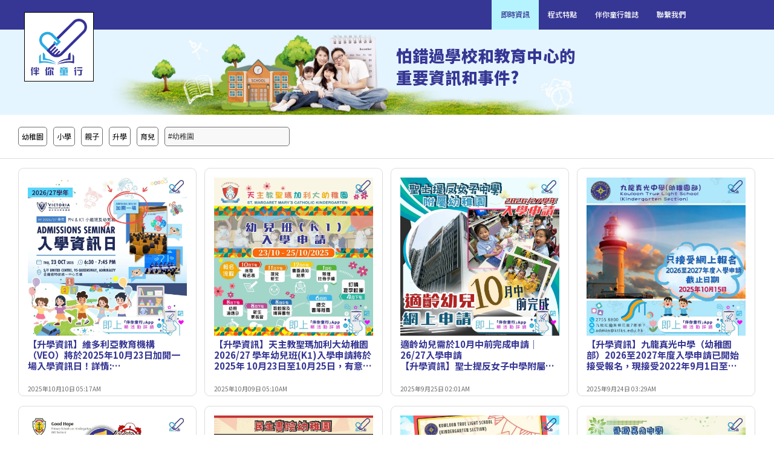

--- FILE ---
content_type: text/html
request_url: https://kidsontrack.hk/post/search?keyword=%23%E5%B9%BC%E7%A8%9A%E5%9C%92&timestamp=28215582
body_size: 2692
content:
<!DOCTYPE html><html lang="zh-hk"><head><meta name="viewport" content="width=device-width, initial-scale=1"/><meta charSet="utf-8"/><title>伴你童行 - 即時資訊</title><meta name="description" content="伴你童行 - 即時資訊"/><meta property="og:type" content="website"/><meta property="og:title" content="伴你童行 - 即時資訊"/><meta property="og:url" content="https://kidsontrack.hk/post/search"/><meta property="og:site_name" content="伴你童行"/><link rel="canonical" href="https://kidsontrack.hk/post/search"/><meta name="next-head-count" content="9"/><meta charSet="utf-8"/><link rel="icon" href="/favicon.ico"/><meta name="theme-color" content="#000000"/><meta name="description" content="伴你童行"/><link rel="apple-touch-icon" href="/logo192.png"/><link rel="preload" href="/_next/static/css/8234739c5d9b0ccc.css" as="style"/><link rel="stylesheet" href="/_next/static/css/8234739c5d9b0ccc.css" data-n-g=""/><noscript data-n-css=""></noscript><script defer="" nomodule="" src="/_next/static/chunks/polyfills-c67a75d1b6f99dc8.js"></script><script src="/_next/static/chunks/webpack-1ac8f5e5a2c72089.js" defer=""></script><script src="/_next/static/chunks/framework-5f4595e5518b5600.js" defer=""></script><script src="/_next/static/chunks/main-9ef9c36412e3c058.js" defer=""></script><script src="/_next/static/chunks/pages/_app-cd343dd6e5af322d.js" defer=""></script><script src="/_next/static/chunks/75fc9c18-8a887c49b3994da9.js" defer=""></script><script src="/_next/static/chunks/379-ec95049786473675.js" defer=""></script><script src="/_next/static/chunks/664-7fefc775187e4541.js" defer=""></script><script src="/_next/static/chunks/316-17a1d33db4dfb488.js" defer=""></script><script src="/_next/static/chunks/669-692f2cd1d7d28705.js" defer=""></script><script src="/_next/static/chunks/283-b8f8b4e6b9b70536.js" defer=""></script><script src="/_next/static/chunks/875-6ffe4ab773707b51.js" defer=""></script><script src="/_next/static/chunks/819-f19cb917c376629b.js" defer=""></script><script src="/_next/static/chunks/pages/post/search-775b70ac35045e65.js" defer=""></script><script src="/_next/static/T0AJXUab3PAJ4jgS1c3DH/_buildManifest.js" defer=""></script><script src="/_next/static/T0AJXUab3PAJ4jgS1c3DH/_ssgManifest.js" defer=""></script></head><body><div id="__next" data-reactroot=""><div class="Toastify"></div><div class="search__RootContainer-sc-e66w6r-0 fHxzuh"><div class="lds-ring" style="padding:0px"><div></div><div></div><div></div><div></div></div><div style="background-color:#363694" class="TopNavigationBar__NavbarContainer-sc-1iug8w0-2 kYkvHv"><div class="TopNavigationBar__NavbarLeftContainer-sc-1iug8w0-3 hnniPq"><div class="TopNavigationBar__Logo-sc-1iug8w0-0 edfATF"><a href="/post"><span style="box-sizing:border-box;display:block;overflow:hidden;width:initial;height:initial;background:none;opacity:1;border:0;margin:0;padding:0;position:relative"><span style="box-sizing:border-box;display:block;width:initial;height:initial;background:none;opacity:1;border:0;margin:0;padding:0;padding-top:101.37457044673539%"></span><img alt="伴你童行" src="[data-uri]" decoding="async" data-nimg="responsive" style="position:absolute;top:0;left:0;bottom:0;right:0;box-sizing:border-box;padding:0;border:none;margin:auto;display:block;width:0;height:0;min-width:100%;max-width:100%;min-height:100%;max-height:100%;object-fit:contain"/><noscript><img alt="伴你童行" sizes="100vw" srcSet="/_next/image?url=%2F_next%2Fstatic%2Fmedia%2Fheader_logo%402x.d58dcb53.png&amp;w=640&amp;q=75 640w, /_next/image?url=%2F_next%2Fstatic%2Fmedia%2Fheader_logo%402x.d58dcb53.png&amp;w=750&amp;q=75 750w, /_next/image?url=%2F_next%2Fstatic%2Fmedia%2Fheader_logo%402x.d58dcb53.png&amp;w=828&amp;q=75 828w, /_next/image?url=%2F_next%2Fstatic%2Fmedia%2Fheader_logo%402x.d58dcb53.png&amp;w=1080&amp;q=75 1080w, /_next/image?url=%2F_next%2Fstatic%2Fmedia%2Fheader_logo%402x.d58dcb53.png&amp;w=1200&amp;q=75 1200w, /_next/image?url=%2F_next%2Fstatic%2Fmedia%2Fheader_logo%402x.d58dcb53.png&amp;w=1920&amp;q=75 1920w, /_next/image?url=%2F_next%2Fstatic%2Fmedia%2Fheader_logo%402x.d58dcb53.png&amp;w=2048&amp;q=75 2048w, /_next/image?url=%2F_next%2Fstatic%2Fmedia%2Fheader_logo%402x.d58dcb53.png&amp;w=3840&amp;q=75 3840w" src="/_next/image?url=%2F_next%2Fstatic%2Fmedia%2Fheader_logo%402x.d58dcb53.png&amp;w=3840&amp;q=75" decoding="async" data-nimg="responsive" style="position:absolute;top:0;left:0;bottom:0;right:0;box-sizing:border-box;padding:0;border:none;margin:auto;display:block;width:0;height:0;min-width:100%;max-width:100%;min-height:100%;max-height:100%;object-fit:contain" loading="lazy"/></noscript></span></a></div><div class="TopNavigationBar__MobileLogo-sc-1iug8w0-1 iBcjVL"><span style="box-sizing:border-box;display:inline-block;overflow:hidden;width:66px;height:60px;background:none;opacity:1;border:0;margin:0;padding:0;position:relative"><img alt="伴你童行" src="[data-uri]" decoding="async" data-nimg="fixed" style="position:absolute;top:0;left:0;bottom:0;right:0;box-sizing:border-box;padding:0;border:none;margin:auto;display:block;width:0;height:0;min-width:100%;max-width:100%;min-height:100%;max-height:100%;object-fit:contain"/><noscript><img alt="伴你童行" srcSet="/_next/image?url=%2F_next%2Fstatic%2Fmedia%2Fmobile_logo_white.4295e29f.png&amp;w=96&amp;q=75 1x, /_next/image?url=%2F_next%2Fstatic%2Fmedia%2Fmobile_logo_white.4295e29f.png&amp;w=256&amp;q=75 2x" src="/_next/image?url=%2F_next%2Fstatic%2Fmedia%2Fmobile_logo_white.4295e29f.png&amp;w=256&amp;q=75" decoding="async" data-nimg="fixed" style="position:absolute;top:0;left:0;bottom:0;right:0;box-sizing:border-box;padding:0;border:none;margin:auto;display:block;width:0;height:0;min-width:100%;max-width:100%;min-height:100%;max-height:100%;object-fit:contain" loading="lazy"/></noscript></span></div></div><div class="TopNavigationBar__NavbarRightContainer-sc-1iug8w0-4 juOLRa"><div class="TopNavigationBar__IconButtonContainer-sc-1iug8w0-8 gGDyuw"><button class="MuiButtonBase-root MuiIconButton-root" tabindex="0" type="button" aria-label="選單" style="padding:20px;color:#ffffff"><span class="MuiIconButton-label"><svg class="MuiSvgIcon-root" focusable="false" viewBox="0 0 24 24" aria-hidden="true" style="height:20px"><path d="M3 18h18v-2H3v2zm0-5h18v-2H3v2zm0-7v2h18V6H3z"></path></svg></span></button></div><div class="TopNavigationBar__NavbarItemsContainer-sc-1iug8w0-5 bBvsmL"><a style="text-decoration:none;padding:10px 15px 10px 15px;background-color:#b5f4ff" href="/post"><div style="color:#363694" class="TopNavigationBar__NavbarItem-sc-1iug8w0-7 iTAsst">即時資訊</div></a><a style="text-decoration:none;padding:10px 15px 10px 15px" href="/download"><div class="TopNavigationBar__NavbarItem-sc-1iug8w0-7 iTAsst">程式特點</div></a><a style="text-decoration:none;padding:10px 15px 10px 15px" href="/magazine"><div style="color:#ffffff" class="TopNavigationBar__NavbarItem-sc-1iug8w0-7 iTAsst">伴你童行雜誌</div></a><a style="text-decoration:none;padding:10px 15px 10px 15px" href="/download"><div class="TopNavigationBar__NavbarItem-sc-1iug8w0-7 iTAsst">聯繫我們</div></a></div><div class="TopNavigationBar__MobileNavbarItemsContainer-sc-1iug8w0-6 gPahjq"><a style="text-decoration:none" href="/download"><div class="TopNavigationBar__NavbarItem-sc-1iug8w0-7 iTAsst">程式特點</div></a><a style="text-decoration:none" href="/magazine"><div class="TopNavigationBar__NavbarItem-sc-1iug8w0-7 iTAsst">伴你童行雜誌</div></a><a style="text-decoration:none" href="/download"><div class="TopNavigationBar__NavbarItem-sc-1iug8w0-7 iTAsst">聯繫我們</div></a></div></div></div><div class="search__IntroContainer-sc-e66w6r-10 eTxHqZ"><div class="search__IntroBackground-sc-e66w6r-11 epzygh"><span style="box-sizing:border-box;display:block;overflow:hidden;width:initial;height:initial;background:none;opacity:1;border:0;margin:0;padding:0;position:relative"><span style="box-sizing:border-box;display:block;width:initial;height:initial;background:none;opacity:1;border:0;margin:0;padding:0;padding-top:10.980966325036604%"></span><img alt="伴你童行" src="[data-uri]" decoding="async" data-nimg="responsive" style="position:absolute;top:0;left:0;bottom:0;right:0;box-sizing:border-box;padding:0;border:none;margin:auto;display:block;width:0;height:0;min-width:100%;max-width:100%;min-height:100%;max-height:100%;object-fit:contain"/><noscript><img alt="伴你童行" sizes="100vw" srcSet="/_next/image?url=%2F_next%2Fstatic%2Fmedia%2Fkot_post_banner%402x.3f5e9f67.jpg&amp;w=640&amp;q=75 640w, /_next/image?url=%2F_next%2Fstatic%2Fmedia%2Fkot_post_banner%402x.3f5e9f67.jpg&amp;w=750&amp;q=75 750w, /_next/image?url=%2F_next%2Fstatic%2Fmedia%2Fkot_post_banner%402x.3f5e9f67.jpg&amp;w=828&amp;q=75 828w, /_next/image?url=%2F_next%2Fstatic%2Fmedia%2Fkot_post_banner%402x.3f5e9f67.jpg&amp;w=1080&amp;q=75 1080w, /_next/image?url=%2F_next%2Fstatic%2Fmedia%2Fkot_post_banner%402x.3f5e9f67.jpg&amp;w=1200&amp;q=75 1200w, /_next/image?url=%2F_next%2Fstatic%2Fmedia%2Fkot_post_banner%402x.3f5e9f67.jpg&amp;w=1920&amp;q=75 1920w, /_next/image?url=%2F_next%2Fstatic%2Fmedia%2Fkot_post_banner%402x.3f5e9f67.jpg&amp;w=2048&amp;q=75 2048w, /_next/image?url=%2F_next%2Fstatic%2Fmedia%2Fkot_post_banner%402x.3f5e9f67.jpg&amp;w=3840&amp;q=75 3840w" src="/_next/image?url=%2F_next%2Fstatic%2Fmedia%2Fkot_post_banner%402x.3f5e9f67.jpg&amp;w=3840&amp;q=75" decoding="async" data-nimg="responsive" style="position:absolute;top:0;left:0;bottom:0;right:0;box-sizing:border-box;padding:0;border:none;margin:auto;display:block;width:0;height:0;min-width:100%;max-width:100%;min-height:100%;max-height:100%;object-fit:contain" loading="lazy"/></noscript></span></div><div class="search__IntroContentContainer-sc-e66w6r-14 casspM"><div class="search__IntroTitleText-sc-e66w6r-15 eXeiXw"><div>怕錯過學校和教育中心的</div>
<div>重要資訊和事件?</div></div></div></div><div class="search__MobileIntroContainer-sc-e66w6r-12 eXtKwQ"><div class="search__MobileIntroBackground-sc-e66w6r-13 juVcby"><span style="box-sizing:border-box;display:block;overflow:hidden;width:initial;height:initial;background:none;opacity:1;border:0;margin:0;padding:0;position:relative"><span style="box-sizing:border-box;display:block;width:initial;height:initial;background:none;opacity:1;border:0;margin:0;padding:0;padding-top:22.587268993839835%"></span><img alt="伴你童行" src="[data-uri]" decoding="async" data-nimg="responsive" style="position:absolute;top:0;left:0;bottom:0;right:0;box-sizing:border-box;padding:0;border:none;margin:auto;display:block;width:0;height:0;min-width:100%;max-width:100%;min-height:100%;max-height:100%;object-fit:contain"/><noscript><img alt="伴你童行" sizes="100vw" srcSet="/_next/image?url=%2F_next%2Fstatic%2Fmedia%2Fmobile_web_banner.75d136d8.jpg&amp;w=640&amp;q=75 640w, /_next/image?url=%2F_next%2Fstatic%2Fmedia%2Fmobile_web_banner.75d136d8.jpg&amp;w=750&amp;q=75 750w, /_next/image?url=%2F_next%2Fstatic%2Fmedia%2Fmobile_web_banner.75d136d8.jpg&amp;w=828&amp;q=75 828w, /_next/image?url=%2F_next%2Fstatic%2Fmedia%2Fmobile_web_banner.75d136d8.jpg&amp;w=1080&amp;q=75 1080w, /_next/image?url=%2F_next%2Fstatic%2Fmedia%2Fmobile_web_banner.75d136d8.jpg&amp;w=1200&amp;q=75 1200w, /_next/image?url=%2F_next%2Fstatic%2Fmedia%2Fmobile_web_banner.75d136d8.jpg&amp;w=1920&amp;q=75 1920w, /_next/image?url=%2F_next%2Fstatic%2Fmedia%2Fmobile_web_banner.75d136d8.jpg&amp;w=2048&amp;q=75 2048w, /_next/image?url=%2F_next%2Fstatic%2Fmedia%2Fmobile_web_banner.75d136d8.jpg&amp;w=3840&amp;q=75 3840w" src="/_next/image?url=%2F_next%2Fstatic%2Fmedia%2Fmobile_web_banner.75d136d8.jpg&amp;w=3840&amp;q=75" decoding="async" data-nimg="responsive" style="position:absolute;top:0;left:0;bottom:0;right:0;box-sizing:border-box;padding:0;border:none;margin:auto;display:block;width:0;height:0;min-width:100%;max-width:100%;min-height:100%;max-height:100%;object-fit:contain" loading="lazy"/></noscript></span></div><div class="search__IntroContentContainer-sc-e66w6r-14 casspM"><div class="search__IntroTitleText-sc-e66w6r-15 eXeiXw"><div>怕錯過學校和教育中心的</div>
<div>重要資訊和事件?</div></div></div></div><div style="position:relative" class="search__SearchContainer-sc-e66w6r-1 dwMdIa"><div class="search__SearchTagContainer-sc-e66w6r-2 jqjcAu"><a style="text-decoration:none;margin:5px 10px 5px 0px;color:black" href="/post/search?keyword=%23%E5%B9%BC%E7%A8%9A%E5%9C%92&amp;timestamp=28646062"><div class="search__SearchTagContent-sc-e66w6r-4 kPjOjt">幼稚園</div></a><a style="text-decoration:none;margin:5px 10px 5px 0px;color:black" href="/post/search?keyword=%23%E5%B0%8F%E5%AD%B8&amp;timestamp=28646062"><div class="search__SearchTagContent-sc-e66w6r-4 kPjOjt">小學</div></a><a style="text-decoration:none;margin:5px 10px 5px 0px;color:black" href="/post/search?keyword=%23%E8%A6%AA%E5%AD%90&amp;timestamp=28646062"><div class="search__SearchTagContent-sc-e66w6r-4 kPjOjt">親子</div></a><a style="text-decoration:none;margin:5px 10px 5px 0px;color:black" href="/post/search?keyword=%23%E5%8D%87%E5%AD%B8&amp;timestamp=28646062"><div class="search__SearchTagContent-sc-e66w6r-4 kPjOjt">升學</div></a><a style="text-decoration:none;margin:5px 10px 5px 0px;color:black" href="/post/search?keyword=%23%E8%82%B2%E5%85%92&amp;timestamp=28646062"><div class="search__SearchTagContent-sc-e66w6r-4 kPjOjt">育兒</div></a><div class="search__SearchContent-sc-e66w6r-3 fWkbYe"><div class="MuiInputBase-root MuiInput-root MuiInputBase-fullWidth MuiInput-fullWidth" labelwidth="0" style="font-size:12px;width:200px"><input type="text" name="searchWord" placeholder="搜尋" class="MuiInputBase-input MuiInput-input"/></div></div></div></div><div class="infinite-scroll-component__outerdiv"><div class="infinite-scroll-component " style="height:auto;overflow:auto;-webkit-overflow-scrolling:touch;overflow-y:hidden;overflow-x:hidden;padding-left:30px;padding-right:30px"><div role="list" tabindex="0" style="position:relative;width:100%;max-width:100%;height:0;max-height:0"></div></div></div></div></div><script id="__NEXT_DATA__" type="application/json">{"props":{"pageProps":{}},"page":"/post/search","query":{},"buildId":"T0AJXUab3PAJ4jgS1c3DH","runtimeConfig":{},"nextExport":true,"autoExport":true,"isFallback":false,"scriptLoader":[]}</script></body></html>

--- FILE ---
content_type: application/javascript
request_url: https://kidsontrack.hk/_next/static/chunks/pages/post/search-775b70ac35045e65.js
body_size: 4774
content:
(self.webpackChunk_N_E=self.webpackChunk_N_E||[]).push([[732],{8083:function(e,t,n){"use strict";n.d(t,{B:function(){return i}});var i=function(e){var t=e.action,n=e.params;window.gtag("event",t,n)}},4635:function(e,t,n){"use strict";n.r(t),n.d(t,{default:function(){return R}});var i=n(9632),o=n(6835),a=n(7294),r=n(9473),s=n(9669),d=n.n(s),c=n(9008),A=n.n(c),h=n(5675),l=n.n(h),p=n(1664),m=n.n(p),u=n(7379),g=n(381),x=n.n(g),f=n(4593),w=(n(5591),n(8533)),y=n(3778),v=n(6685),C=n(5364),E=n(3856),b=n(2820),_=n(5440),j=n(6486),I=n.n(j),k=n(1163),S=n(4990),P=n(8083),Z=n(7433),T=n(5380),B=n(2521),Q=n(3819),D=n(685),z=n(4124),N=n(6534),L=n(5893),F=["\u5e7c\u7a1a\u5712","\u5c0f\u5b78","\u89aa\u5b50","\u5347\u5b78","\u80b2\u5152"],M=function(e){return d().get(e).then((function(e){return e.data}))};function R(){var e=(0,k.useRouter)(),t=e.query,n=t.keyword,s=t.timestamp,d=(0,r.I0)(),c=(0,S.a)("only screen and (max-width: 1893px)"),h=(0,r.v9)((function(e){var t,n;return null===(t=e.post.navigationObject)||void 0===t||null===(n=t.root)||void 0===n?void 0:n.currentPage})),p=(0,r.v9)((function(e){var t,n;return null===(t=e.post.navigationObject)||void 0===t||null===(n=t.root)||void 0===n?void 0:n.currentSearchKey})),u=(0,a.useState)(n),g=u[0],j=u[1],R=(0,a.useState)(s||(0,z.Z)()),ie=R[0],oe=R[1],ae=(0,a.useState)((function(){return new N.Z(3e3)}))[0],re=(0,a.useState)(!1),se=re[0],de=re[1],ce=(0,a.useState)(!1),Ae=ce[0],he=ce[1],le=(0,a.useState)(!0),pe=le[0],me=le[1],ue=(0,a.useState)({}),ge=ue[0],xe=ue[1],fe=(0,f.ZP)((function(t){return n&&s&&e.isReady?"".concat("https://api.kidsontrack.hk/pageview","/post?search=").concat(encodeURIComponent(n),"&t=").concat(ie,"&l=").concat("30","&p=").concat(t+1):null}),M,{initialSize:1,revalidateFirstPage:!1,revalidateOnFocus:!1,refreshInterval:0}),we=fe.data,ye=(fe.error,fe.size),ve=fe.setSize,Ce=(fe.isValidating,a.useRef(null)),Ee=(0,a.useState)(0),be=Ee[0],_e=Ee[1],je=(0,_.iP)(),Ie=(0,o.Z)(je,2),ke=(Ie[0],Ie[1]),Se=(0,y.q)(Ce,[be,ke]),Pe=Se.offset,Ze=(Se.width,(0,v.G)(c?{width:be>0?be-60:be,columnGutter:15,columnWidth:293}:{width:be>0?be-60:be,columnGutter:15,columnWidth:293,columnCount:6},"undefined"!=typeof ge&&"undefined"!=typeof ge.items?[ge.items.length]:[we])),Te=(0,C.y)(Ze),Be=(0,b.b)(5);(0,a.useEffect)((function(){pe&&me(!1)}),[e]),(0,a.useEffect)((function(){e.isReady&&"search"===h&&n===p&&we&&s&&(s<(0,z.Z)()&&oe((0,z.Z)()),ve(1)),e.isReady&&n&&s&&"search"!=h&&we&&d({type:D.qb.type.GET_POST_LIST_SUCCESS,currentPage:"search",currentSearchKey:n})}),[e.isReady]),(0,a.useEffect)((function(){!1===se&&(de(!0),function(e){var t=JSON.parse(sessionStorage.getItem(e));t&&window.scrollTo(t.x,t.y)}(e.asPath));var t=function(){me(!0)},n=function(){me(!1)},i=function(){_e(window.innerWidth)};return i(),window.addEventListener("resize",i),window.addEventListener("beforeunload",t),window.addEventListener("pagehide",n),function(){window.removeEventListener("resize",i),window.removeEventListener("beforeunload",t),window.removeEventListener("pagehide",n)}}),[]),(0,a.useEffect)((function(){if(we&&we.length>0){var e=[],t=0;we.map((function(n){t=n.totalItems,e.push.apply(e,(0,i.Z)(n.items))})),0===t&&P.B({action:"no_search_results",params:{search_query:n}}),xe({items:e,totalItems:t}),j(n),me(!1)}}),[we]);return(0,L.jsxs)(U,{children:[pe&&(0,L.jsxs)("div",{className:"lds-ring",style:{padding:"".concat(ke/2,"px 0px 0px ").concat((be-60)/2+15,"px")},children:[(0,L.jsx)("div",{}),(0,L.jsx)("div",{}),(0,L.jsx)("div",{}),(0,L.jsx)("div",{})]}),(0,L.jsxs)(A(),{children:[(0,L.jsx)("meta",{charSet:"utf-8"}),(0,L.jsx)("title",{children:"\u4f34\u4f60\u7ae5\u884c - \u5373\u6642\u8cc7\u8a0a"}),(0,L.jsx)("meta",{name:"description",content:"\u4f34\u4f60\u7ae5\u884c - \u5373\u6642\u8cc7\u8a0a"}),(0,L.jsx)("meta",{property:"og:type",content:"website"}),(0,L.jsx)("meta",{property:"og:title",content:"\u4f34\u4f60\u7ae5\u884c - \u5373\u6642\u8cc7\u8a0a"}),(0,L.jsx)("meta",{property:"og:url",content:"".concat("https://kidsontrack.hk","/post/search")}),(0,L.jsx)("meta",{property:"og:site_name",content:"\u4f34\u4f60\u7ae5\u884c"}),(0,L.jsx)("link",{rel:"canonical",href:"".concat("https://kidsontrack.hk","/post/search")})]}),(0,L.jsx)(Q.hb,{open:Ae,setOpen:function(e){he(e)},navigateType:"post"}),(0,L.jsxs)(V,{children:[(0,L.jsx)(H,{children:(0,L.jsx)(l(),{alt:"\u4f34\u4f60\u7ae5\u884c",src:T.Z,layout:"responsive",objectFit:"contain"})}),(0,L.jsx)(te,{children:(0,L.jsxs)(ne,{children:[(0,L.jsx)("div",{children:"\u6015\u932f\u904e\u5b78\u6821\u548c\u6559\u80b2\u4e2d\u5fc3\u7684"}),"\n",(0,L.jsx)("div",{children:"\u91cd\u8981\u8cc7\u8a0a\u548c\u4e8b\u4ef6?"})]})})]}),(0,L.jsxs)($,{children:[(0,L.jsx)(ee,{children:(0,L.jsx)(l(),{alt:"\u4f34\u4f60\u7ae5\u884c",src:B.Z,layout:"responsive",objectFit:"contain"})}),(0,L.jsx)(te,{children:(0,L.jsxs)(ne,{children:[(0,L.jsx)("div",{children:"\u6015\u932f\u904e\u5b78\u6821\u548c\u6559\u80b2\u4e2d\u5fc3\u7684"}),"\n",(0,L.jsx)("div",{children:"\u91cd\u8981\u8cc7\u8a0a\u548c\u4e8b\u4ef6?"})]})})]}),(0,L.jsx)(G,{style:{position:Be>=188?"fixed":"relative"},children:(0,L.jsxs)(K,{children:[F.map((function(t){return(0,L.jsx)(m(),{href:{pathname:"/post/search",query:{keyword:"#".concat(t),timestamp:(0,z.Z)()}},children:(0,L.jsx)("a",{style:{textDecoration:"none",margin:"5px 10px 5px 0px",color:"black"},onClick:function(i){n!=="#".concat(t)?(P.B({action:"view_search_results",params:{search_term:"#".concat(t)}}),d({type:D.qb.type.GET_POST_LIST_SUCCESS,currentPage:"search",currentSearchKey:"#".concat(t)}),e.push({pathname:"/post/search",query:{keyword:"#".concat(t),timestamp:(0,z.Z)()}},"/post/search"),oe((0,z.Z)()),i.preventDefault()):i.preventDefault()},children:(0,L.jsx)(Y,{children:t})})},t)})),(0,L.jsx)(O,{children:(0,L.jsx)(Q.$o,{placeholder:"\u641c\u5c0b",value:g,name:"searchWord",handleChange:function(e){var t=e.key,n=e.value;"searchWord"===t&&j(n)},handleOnSubmit:function(){ae.token()?I().isEmpty(g)?e.push({pathname:"/post"}):n!==g&&(P.B({action:"view_search_results",params:{search_term:g}}),d({type:D.qb.type.GET_POST_LIST_SUCCESS,currentPage:"search",currentSearchKey:g}),e.push({pathname:"/post/search",query:{keyword:g,timestamp:(0,z.Z)()}},"/post/search"),oe((0,z.Z)())):Z.Am.error("\u641c\u5c0b\u904e\u65bc\u983b\u7e41\uff0c\u8acb\u7a0d\u5f8c\u518d\u8a66")}})})]})}),(0,L.jsx)(w.Z,{role:"feed",style:{overflowY:"hidden",overflowX:"hidden",paddingLeft:"30px",paddingRight:"30px"},dataLength:I().isEmpty(ge)||null==ge||I().isEmpty(ge)||I().isEmpty(ge.items)||null==ge.items||I().isEmpty(ge.items)?1:ge.items.length,next:function(){ge.items.length<="30"*(ye+1)&&(ge.totalItems-"30"*(ye+1)>0||ge.items.length<ge.totalItems)&&ve(ye+1)},hasMore:!(I().isEmpty(ge)||null==ge||I().isEmpty(ge)||I().isEmpty(ge.items)||null==ge.items||I().isEmpty(ge.items))&&ge.items.length<ge.totalItems,loader:(0,L.jsx)(L.Fragment,{}),children:(0,L.jsx)(E.e,{role:"list",positioner:Ze,resizeObserver:Te,offset:Pe,height:ke,containerRef:Ce,items:(null===ge||void 0===ge?void 0:ge.items)||[],render:function(t){t.index;var n=t.data,i=(t.width,"landscape");return null!=n.image&&(i=n.image.height/n.image.width>.95&&n.image.width/n.image.height>.95?"square":n.image.width>n.image.height?"landscape":"portrait"),(0,L.jsx)(W,{children:(0,L.jsx)(m(),{scroll:!1,href:"/post/".concat(n.id),children:(0,L.jsx)("a",{style:{textDecoration:"none",width:"100%",height:"100%"},onClick:function(t){e.push({pathname:"/post/".concat(n.id)}),t.preventDefault()},children:(0,L.jsxs)(q,{children:[null!=n.image&&"string"===typeof n.image.url&&!I().isEmpty(n.image.url)&&(0,L.jsx)(l(),{alt:"\u4f34\u4f60\u7ae5\u884c",src:n.image.url,width:"undefined"===typeof n.image.width||"portrait"===i?259:n.image.width<259?n.image.width:259,height:"undefined"===typeof n.image.height?146:"portrait"===i?259:n.image.height<259&&n.image.width<259?n.image.height:n.image.height*(259/n.image.width),layout:"responsive",objectFit:"contain"}),(0,L.jsx)(J,{style:{paddingTop:null==n.image||"string"!==typeof n.image.url||I().isEmpty(n.image.url)?0:"5px"},children:n.text}),(0,L.jsx)(X,{children:x()(n.time).format("YYYY\u5e74M\u6708DD\u65e5 hh:mmA")})]})})})},n.id)}})})]})}var U=u.ZP.div.withConfig({displayName:"search__RootContainer",componentId:"sc-e66w6r-0"})(["width:100%;margin:auto;overflow:hidden;@media only screen and (max-width:767px){max-width:auto;min-width:auto;overflow-x:hidden;}"]),G=u.ZP.div.withConfig({displayName:"search__SearchContainer",componentId:"sc-e66w6r-1"})(["width:100%;z-index:10;display:flex;background-color:white;top:0px;padding:15px 30px 15px 30px;border-bottom:1px solid #dddddd;margin-bottom:15px;"]),K=u.ZP.div.withConfig({displayName:"search__SearchTagContainer",componentId:"sc-e66w6r-2"})(["width:90%;z-index:10;display:flex;flex-direction:row;flex-wrap:wrap;word-break:break-word;"]),O=u.ZP.div.withConfig({displayName:"search__SearchContent",componentId:"sc-e66w6r-3"})(["width:200px;margin:5px 0px 5px 0px;padding:0px 0px 0px 5px;border:1px solid #707070;border-radius:5px;background-color:#f8f8f8;"]),Y=u.ZP.div.withConfig({displayName:"search__SearchTagContent",componentId:"sc-e66w6r-4"})(['display:flex;height:30px;justify-content:center;align-items:center;border:1px solid #707070;border-radius:5px;padding-left:5px;padding-right:5px;font-size:12px;line-height:18px;background-color:"#f8f8f8";white-space:nowrap;']),W=(u.ZP.div.withConfig({displayName:"search__PostContainer",componentId:"sc-e66w6r-5"})(["display:flex;flex-direction:column;box-sizing:border-box;width:100%;margin:0px auto 5%;padding-left:15px;padding-right:15px;@media only screen and (max-width:767px){margin:12% auto 5%;}"]),u.ZP.div.withConfig({displayName:"search__CardContainer",componentId:"sc-e66w6r-6"})(["display:flex;flex-direction:column;border:1px #dddddd solid;border-radius:9px;justify-content:center;align-items:center;transition:transform 100ms ease-in-out;width:100%;height:100%;"])),q=u.ZP.div.withConfig({displayName:"search__PostContent",componentId:"sc-e66w6r-7"})(["padding:15px 15px 0px 15px;justify-content:center;"]),J=u.ZP.div.withConfig({displayName:"search__PostText",componentId:"sc-e66w6r-8"})(["color:#363694;font-size:15px;font-weight:bold;margin-bottom:10px;letter-spacing:normal;white-space:pre-wrap;word-break:break-word;overflow:hidden;text-overflow:ellipsis;display:-webkit-box;line-height:18px;height:100%;max-height:60px;-webkit-line-clamp:3;-webkit-box-orient:vertical;"]),X=u.ZP.div.withConfig({displayName:"search__PostTime",componentId:"sc-e66w6r-9"})(["height:30px;width:100%;color:#6c6c6c;font-size:10px;line-height:23px;display:table-cell;vertical-align:bottom;"]),V=u.ZP.div.withConfig({displayName:"search__IntroContainer",componentId:"sc-e66w6r-10"})(['display:none;@media only screen and (min-width:768px){width:100vw;height:100%;background-repeat:no-repeat;background-size:contain;background-image:url("/image/promotion/kot_post_banner@2x.jpg");position:relative;display:flex;justify-content:center;}']),H=u.ZP.div.withConfig({displayName:"search__IntroBackground",componentId:"sc-e66w6r-11"})(["@media only screen and (min-width:768px){visibility:hidden;width:100vw;height:100%;}"]),$=u.ZP.div.withConfig({displayName:"search__MobileIntroContainer",componentId:"sc-e66w6r-12"})(['display:none;@media only screen and (max-width:767px){width:100vw;height:100%;background-repeat:no-repeat;background-size:contain;background-image:url("/image/promotion/mobile_web_banner.jpg");position:relative;display:flex;justify-content:center;}']),ee=u.ZP.div.withConfig({displayName:"search__MobileIntroBackground",componentId:"sc-e66w6r-13"})(["@media only screen and (max-width:767px){visibility:hidden;width:100vw;height:100%;}"]),te=u.ZP.div.withConfig({displayName:"search__IntroContentContainer",componentId:"sc-e66w6r-14"})(["display:flex;flex-direction:column;justify-content:center;position:absolute;top:17.5%;left:51.2%;max-width:40.9%;font-size:2.074vw;"]),ne=u.ZP.div.withConfig({displayName:"search__IntroTitleText",componentId:"sc-e66w6r-15"})(["font-size:3.074vw;line-height:1.38;text-align:left;font-weight:900;color:#363694;font-stretch:normal;font-style:normal;letter-spacing:normal;font-stretch:normal;font-style:normal;line-height:1.38;letter-spacing:normal;@media only screen and (min-width:768px){font-size:2.074vw;}"])},6534:function(e,t,n){"use strict";n.d(t,{Z:function(){return a}});var i=n(2777),o=n(2262),a=function(){function e(){(0,i.Z)(this,e),this.nextTime=Date.now();for(var t=arguments.length,n=new Array(t),o=0;o<t;o++)n[o]=arguments[o];this.freezeTimes=n,this.nextFreezeTimeIndex=0}return(0,o.Z)(e,[{key:"token",value:function(){var e=Date.now();return e>=this.nextTime&&(this.nextTime=e+this.freezeTimes[this.nextFreezeTimeIndex],this.nextFreezeTimeIndex=Math.min(this.nextFreezeTimeIndex+1,this.freezeTimes.length-1),!0)}}]),e}()},4124:function(e,t,n){"use strict";function i(){return Math.floor(Date.now()/6e4)}n.d(t,{Z:function(){return i}})},7755:function(e,t,n){(window.__NEXT_P=window.__NEXT_P||[]).push(["/post/search",function(){return n(4635)}])},5380:function(e,t){"use strict";t.Z={src:"/_next/static/media/kot_post_banner@2x.3f5e9f67.jpg",height:300,width:2732,blurDataURL:"[data-uri]",blurWidth:8,blurHeight:1}},2521:function(e,t){"use strict";t.Z={src:"/_next/static/media/mobile_web_banner.75d136d8.jpg",height:330,width:1461,blurDataURL:"[data-uri]",blurWidth:8,blurHeight:2}}},function(e){e.O(0,[885,379,664,316,669,283,875,819,774,888,179],(function(){return t=7755,e(e.s=t);var t}));var t=e.O();_N_E=t}]);

--- FILE ---
content_type: application/javascript
request_url: https://kidsontrack.hk/_next/static/chunks/pages/download-08fa99ded8998c77.js
body_size: 5671
content:
(self.webpackChunk_N_E=self.webpackChunk_N_E||[]).push([[715],{7851:function(n,e,t){"use strict";t.r(e),t.d(e,{default:function(){return _}});var i=t(6835),o=t(7294),a=t(9473),d=t(5675),l=t.n(d),r=t(9008),s=t.n(r),c=t(7379),p={src:"/_next/static/media/banner@2x.541a4f73.png",height:960,width:2732,blurDataURL:"[data-uri]",blurWidth:8,blurHeight:3},h={src:"/_next/static/media/web_banner.cd909dc6.png",height:771,width:1125,blurDataURL:"[data-uri]",blurWidth:8,blurHeight:5},x={src:"/_next/static/media/os_banner_appicon@2x.fa166485.png",height:88,width:240,blurDataURL:"[data-uri]",blurWidth:8,blurHeight:3},m={src:"/_next/static/media/play_banner_appicon@2x.337f7d7a.png",height:88,width:297,blurDataURL:"[data-uri]",blurWidth:8,blurHeight:2},g=t(6891),A=t(2421),f={src:"/_next/static/media/f1_image@2x.8b79d6d2.png",height:574,width:648,blurDataURL:"[data-uri]",blurWidth:8,blurHeight:7},w={src:"/_next/static/media/f2_image@2x.6e37e446.png",height:572,width:648,blurDataURL:"[data-uri]",blurWidth:8,blurHeight:7},u={src:"/_next/static/media/f3_image@2x.cac5e68e.png",height:578,width:680,blurDataURL:"[data-uri]",blurWidth:8,blurHeight:7},y=t(9886),j=t(685),v=t(3819),b=t(5893);function _(){var n=(0,o.useRef)(null),e=((0,o.useRef)(null),(0,o.useRef)(null)),t=(0,a.I0)(),d=o.useState(!1),r=(0,i.Z)(d,2),c=r[0],_=r[1];return(0,o.useEffect)((function(){t({type:j.qb.type.GET_POST_LIST_SUCCESS,currentPage:"download",currentSearchKey:""})}),[]),(0,b.jsxs)(C,{children:[(0,b.jsxs)(s(),{children:[(0,b.jsx)("meta",{charSet:"utf-8"}),(0,b.jsx)("title",{children:"\u4f34\u4f60\u7ae5\u884c - \u7a0b\u5f0f\u7279\u9ede"}),(0,b.jsx)("meta",{name:"description",content:"\u4f34\u4f60\u7ae5\u884c - \u7a0b\u5f0f\u7279\u9ede"}),(0,b.jsx)("meta",{property:"og:type",content:"website"}),(0,b.jsx)("meta",{property:"og:title",content:"\u4f34\u4f60\u7ae5\u884c - \u7a0b\u5f0f\u7279\u9ede"}),(0,b.jsx)("meta",{property:"og:url",content:"".concat("https://kidsontrack.hk","/download")}),(0,b.jsx)("meta",{property:"og:site_name",content:"\u4f34\u4f60\u7ae5\u884c"}),(0,b.jsx)("link",{rel:"canonical",href:"".concat("https://kidsontrack.hk","/download")})]}),(0,b.jsx)(v.hb,{open:c,setOpen:function(n){_(n)},featureAction:function(){n.current.scrollIntoView({behavior:"smooth"})},contactUsAction:function(){e.current.scrollIntoView({behavior:"smooth"})}}),(0,b.jsx)(N,{children:(0,b.jsx)(l(),{alt:"\u4f34\u4f60\u7ae5\u884c",src:h,layout:"responsive",objectFit:"contain"})}),(0,b.jsxs)(P,{children:[(0,b.jsx)(I,{children:(0,b.jsx)(l(),{alt:"\u4f34\u4f60\u7ae5\u884c",src:p,layout:"responsive",objectFit:"contain"})}),(0,b.jsxs)(U,{children:[(0,b.jsxs)(k,{children:[(0,b.jsx)("div",{children:"\u4e00\u500b\u5177\u5be6\u6642\u8cc7\u8a0a\uff0c\u4e92\u76f8\u4ea4\u6d41\u7684"})," ",(0,b.jsx)("div",{children:"\u5347\u5b78\u53ca\u793e\u4ea4\u7db2\u7d61\u5e73\u53f0\u3002"})]}),(0,b.jsxs)(z,{children:[(0,b.jsx)("a",{href:"https://itunes.apple.com/app/id1525688803",target:"_blank",rel:"noopener noreferrer",children:(0,b.jsx)($,{children:(0,b.jsx)(l(),{alt:"\u4f34\u4f60\u7ae5\u884c",src:x,layout:"responsive",objectFit:"contain"})})}),(0,b.jsx)("a",{href:"https://play.google.com/store/apps/details?id=innovthoughts.kidsontrack",target:"_blank",rel:"noopener noreferrer",children:(0,b.jsx)(nn,{children:(0,b.jsx)(l(),{alt:"\u4f34\u4f60\u7ae5\u884c",src:m,layout:"responsive",objectFit:"contain"})})})]})]})]}),(0,b.jsxs)(Z,{ref:n,children:[(0,b.jsxs)(O,{children:[(0,b.jsx)(E,{children:(0,b.jsx)(l(),{alt:"\u4f34\u4f60\u7ae5\u884c",src:f,layout:"responsive",objectFit:"contain"})}),(0,b.jsx)(H,{children:(0,b.jsx)("div",{children:"\u60f3\u65b9\u4fbf\u5f97\u5230\u5b50\u5973\u5347\u5b78\u8cc7\u8a0a\u6216\u5b89\u6392\u8ab2\u7a0b\u6642\u9593?"})}),(0,b.jsx)(R,{children:(0,b.jsx)("div",{children:"\u60a8\u73fe\u5728\u53ea\u9700\u8981\u8a3b\u518a\u4e26\u767b\u9304\u5e33\u6236\uff0c\u4e26\u70ba\u5b50\u5973\u5efa\u7acb\u5176\u500b\u4eba\u5e33\u865f\u3002\u4f7f\u7528\u6211\u5011\u7684\u641c\u7d22\u5f15\u64ce\u9078\u64c7\u5c02\u5c6c\u7684\u5fc3\u5100\u5b78\u6821\u6216\u88dc\u7fd2\u793e\uff0c\u60a8\u5c31\u80fd\u7372\u5f97\u76f8\u95dc\u7684\u8cc7\u8a0a\u6216\u4e8b\u4ef6\u3002"})})]}),(0,b.jsxs)(O,{children:[(0,b.jsx)(E,{children:(0,b.jsx)(l(),{alt:"\u4f34\u4f60\u7ae5\u884c",src:w,layout:"responsive",objectFit:"contain"})}),(0,b.jsx)(H,{children:(0,b.jsx)("div",{children:"\u6015\u932f\u904e\u5b78\u6821\u548c\u6559\u80b2\u4e2d\u5fc3\u7684\u91cd\u8981\u8cc7\u8a0a\u548c\u4e8b\u4ef6?"})}),(0,b.jsx)(R,{children:(0,b.jsx)("div",{children:"\u6211\u5011\u6703\u70ba\u60a8\u6240\u8a02\u95b1\u7684\u5b78\u6821\uff0c\u88dc\u7fd2\u793e\u6216\u81ea\u8a02\u4e8b\u4ef6\u63d0\u4f9b\u901a\u77e5\u548c\u63d0\u9192\u529f\u80fd\uff0c\u60a8\u5c07\u4e0d\u6703\u932f\u904e\u6216\u5fd8\u8a18\u4efb\u4f55\u8cc7\u8a0a\u548c\u4e8b\u4ef6\u3002"})})]}),(0,b.jsxs)(O,{children:[(0,b.jsx)(D,{children:(0,b.jsx)(l(),{alt:"\u4f34\u4f60\u7ae5\u884c",src:u,layout:"responsive",objectFit:"contain"})}),(0,b.jsx)(H,{children:(0,b.jsx)("div",{children:"\u60f3\u8207\u670b\u53cb\u5206\u4eab\u60a8\u7684\u4fe1\u606f\uff0c\u6d3b\u52d5\u6216\u8208\u8da3?"})}),(0,b.jsx)(R,{children:(0,b.jsx)("div",{children:"\u4f7f\u7528\u6211\u5011\u4f34\u4f60\u7ae5\u884c\u7684\u793e\u4ea4\u7db2\u7d61\u5e73\u53f0\uff0c\u8207\u60a8\u7684\u670b\u53cb\uff0c\u5176\u4ed6\u5bb6\u9577\u4fdd\u6301\u806f\u7e6b\uff0c\u4e92\u76f8\u5206\u4eab\u6559\u80b2\u4fe1\u606f\u3002\u96a8\u6642\u96a8\u5730\u5373\u6642\u5206\u4eab\uff0c\u4f60\u7d55\u4e0d\u6703\u932f\u904e\u4efb\u4f55\u6771\u897f\u3002"})})]})]}),!1,(0,b.jsx)(B,{}),(0,b.jsxs)(G,{ref:e,children:[(0,b.jsx)(K,{children:(0,b.jsx)(l(),{alt:"\u4f34\u4f60\u7ae5\u884c",src:y.Z,layout:"responsive",objectFit:"contain"})}),(0,b.jsxs)(X,{children:[(0,b.jsxs)(Y,{children:[(0,b.jsx)(F,{children:"\u806f\u7e6b\u6211\u5011"}),(0,b.jsxs)(V,{children:[(0,b.jsx)("div",{children:"\u5ba2\u6236\u670d\u52d9\u96fb\u90f5:"}),(0,b.jsx)(T,{href:"mailto:cs@squarebox.com.hk",children:"cs@squarebox.com.hk"})]})]}),(0,b.jsxs)(S,{children:[(0,b.jsx)(M,{children:"\u5e38\u898b\u554f\u984c"}),(0,b.jsx)(L,{href:"https://kidsontrack.hk/doc/Privacy_Policy.html",target:"_blank",children:"\u96b1\u79c1\u653f\u7b56"}),(0,b.jsx)(L,{href:"https://kidsontrack.hk/doc/Terms_and_Conditions.html",target:"_blank",children:"\u689d\u6b3e\u53ca\u7d30\u5247"})]})]}),(0,b.jsxs)(W,{children:[(0,b.jsx)(Q,{children:"\u61c9\u7528\u7a0b\u5f0f\u4e0b\u8f09"}),(0,b.jsxs)(q,{children:[(0,b.jsxs)(J,{children:["iOS App Store",(0,b.jsx)("a",{href:"https://itunes.apple.com/app/id1525688803",target:"_blank",rel:"noopener noreferrer",children:(0,b.jsx)(en,{children:(0,b.jsx)(l(),{alt:"\u4f34\u4f60\u7ae5\u884c",src:g.Z,layout:"responsive",objectFit:"contain"})})})]}),(0,b.jsxs)(J,{children:["Android Google Play",(0,b.jsx)("a",{href:"https://play.google.com/store/apps/details?id=innovthoughts.kidsontrack",target:"_blank",rel:"noopener noreferrer",children:(0,b.jsx)(tn,{children:(0,b.jsx)(l(),{alt:"\u4f34\u4f60\u7ae5\u884c",src:A.Z,layout:"responsive",objectFit:"contain"})})})]})]})]})]})]})}var C=c.ZP.div.withConfig({displayName:"download__RootContainer",componentId:"sc-2alj4x-0"})(["width:100%;margin:auto;@media only screen and (max-width:767px){max-width:auto;min-width:auto;overflow-x:hidden;}"]),P=c.ZP.div.withConfig({displayName:"download__IntroContainer",componentId:"sc-2alj4x-1"})(['width:100vw;height:100%;background-repeat:no-repeat;background-size:contain;background-image:url("/image/promotion/banner@2x.png");position:relative;display:flex;justify-content:left;@media only screen and (max-width:767px){background-image:none;justify-content:center;}']),I=c.ZP.div.withConfig({displayName:"download__IntroBackground",componentId:"sc-2alj4x-2"})(["visibility:hidden;width:100vw;@media only screen and (max-width:767px){display:none;}"]),N=c.ZP.div.withConfig({displayName:"download__MobileIntroBackground",componentId:"sc-2alj4x-3"})(["width:100vw;display:none;@media only screen and (max-width:767px){display:initial;}"]),U=c.ZP.div.withConfig({displayName:"download__IntroContentContainer",componentId:"sc-2alj4x-4"})(["display:flex;flex-direction:column;justify-content:center;position:absolute;top:22.5%;left:11.2%;max-width:40.9%;@media only screen and (max-width:767px){position:initial;max-width:initial;}@media only screen and (min-width:768px){font-size:3.074vw;}"]),k=c.ZP.div.withConfig({displayName:"download__IntroTitleText",componentId:"sc-2alj4x-5"})(["font-size:42px;line-height:1.38;text-align:center;font-weight:900;color:#ffffff;font-stretch:normal;font-style:normal;letter-spacing:normal;text-shadow:0 3px 6px rgba(0,0,0,0.5);font-stretch:normal;font-style:normal;line-height:1.38;letter-spacing:normal;@media only screen and (min-width:768px){font-size:3.074vw;}@media only screen and (max-width:767px){font-size:26px;color:#000000;text-shadow:none;}"]),z=c.ZP.div.withConfig({displayName:"download__IntroDownloadContainer",componentId:"sc-2alj4x-6"})(["display:flex;flex-direction:row;justify-content:center;text-align:center;margin-top:15px;"]),Z=c.ZP.div.withConfig({displayName:"download__FeatureContainer",componentId:"sc-2alj4x-7"})(["display:flex;flex-direction:row;padding:6px 30px 6px 30px;@media only screen and (max-width:767px){flex-direction:column;}"]),E=c.ZP.div.withConfig({displayName:"download__FeatureItemImage",componentId:"sc-2alj4x-8"})(["width:100%;"]),D=c.ZP.div.withConfig({displayName:"download__FeatureItemImageRight",componentId:"sc-2alj4x-9"})(["width:100%;margin-top:1.78%;margin-bottom:1.78%;"]),O=c.ZP.div.withConfig({displayName:"download__FeatureItem",componentId:"sc-2alj4x-10"})(["flex:1;display:flex;align-items:center;flex-direction:column;padding:1.5rem;@media only screen and (max-width:767px){padding:19px 7px;}"]),H=c.ZP.div.withConfig({displayName:"download__FeatureItemTitle",componentId:"sc-2alj4x-11"})(["margin-top:10px;font-size:26px;line-height:36px;text-align:center;font-weight:bold;font-stretch:normal;font-style:normal;color:#000000;padding-left:20px;padding-right:20px;@media only screen and (max-width:767px){font-size:23px;line-height:1.3;letter-spacing:-0.46px;margin-top:23px;padding-left:10px;padding-right:10px;}@media only screen and (min-width:768px){font-size:1.9vw;line-height:2.64vw;padding-left:1.46vw;padding-right:1.46vw;}"]),R=c.ZP.div.withConfig({displayName:"download__FeatureItemText",componentId:"sc-2alj4x-12"})(["margin-top:10px;font-size:14px;line-height:22px;text-align:center;color:#000000;font-weight:normal;font-stretch:normal;font-style:normal;letter-spacing:normal;padding-left:20px;padding-right:20px;@media only screen and (max-width:767px){line-height:1.43;padding-left:10px;padding-right:10px;}@media only screen and (min-width:768px){font-size:1.02vw;line-height:1.61vw;padding-left:1.46vw;padding-right:1.46vw;}"]),B=(c.ZP.div.withConfig({displayName:"download__AboutUsContainer",componentId:"sc-2alj4x-13"})(["background-repeat:no-repeat;background-size:contain;padding:2rem 2rem 0 2rem;position:relative;"]),c.ZP.div.withConfig({displayName:"download__AboutUsContentContainer",componentId:"sc-2alj4x-14"})(["display:flex;flex-direction:column;justify-content:center;position:absolute;top:100px;left:80px;"]),c.ZP.div.withConfig({displayName:"download__AboutUsBackground",componentId:"sc-2alj4x-15"})(["visibility:hidden;width:100vw;"]),c.ZP.hr.withConfig({displayName:"download__HorizontalLine",componentId:"sc-2alj4x-16"})(["height:0px;border:1px #dddddd solid;margin:17px 0 41px 0;@media only screen and (max-width:767px){margin:25px 0;}"])),G=c.ZP.div.withConfig({displayName:"download__ContactUsContainer",componentId:"sc-2alj4x-17"})(["display:flex;flex-direction:row;padding:0 159px 2rem 159px;@media only screen and (max-width:767px){padding:0 0 2rem 0;flex-direction:column;}@media only screen and (min-width:768px){padding:0 11.6vw 2rem 11.6vw;}"]),Y=c.ZP.div.withConfig({displayName:"download__ContactUs",componentId:"sc-2alj4x-18"})(["display:flex;flex-direction:column;padding-right:2rem;border-right:2px solid #dddddd;justify-content:center;@media only screen and (max-width:767px){border-right:none;padding-right:0;height:auto;}"]),F=c.ZP.div.withConfig({displayName:"download__ContactUsTitle",componentId:"sc-2alj4x-19"})(["font-size:20px;font-weight:bold;font-stretch:normal;font-style:normal;line-height:1.6;letter-spacing:normal;text-align:left;color:#000000;@media only screen and (max-width:767px){text-align:center;}@media only screen and (min-width:768px){font-size:1.46vw;}"]),V=c.ZP.div.withConfig({displayName:"download__ContactUsText",componentId:"sc-2alj4x-20"})(["margin-top:12px;font-size:14px;font-weight:500;font-stretch:normal;font-style:normal;line-height:1.41;letter-spacing:normal;text-align:left;color:#000000;@media only screen and (max-width:767px){text-align:center;margin-top:6px;line-height:1.31;}@media only screen and (min-width:768px){font-size:1.02vw;}"]),T=c.ZP.a.withConfig({displayName:"download__ContactUsEmail",componentId:"sc-2alj4x-21"})(["color:#333399;font-size:14px;font-weight:normal;font-stretch:normal;font-style:normal;line-height:1.41;letter-spacing:normal;text-align:left;margin:1px 0 0;@media only screen and (max-width:767px){}@media only screen and (min-width:768px){font-size:1.02vw;}"]),S=c.ZP.div.withConfig({displayName:"download__OtherTabsContainer",componentId:"sc-2alj4x-22"})(["display:flex;flex-direction:column;padding-left:2rem;@media only screen and (max-width:767px){flex-direction:row;padding-left:0;margin-top:26px;}@media only screen and (min-width:768px){padding-left:2.34vw;}"]),L=c.ZP.a.withConfig({displayName:"download__OtherTab",componentId:"sc-2alj4x-23"})(['cursor:pointer;color:black;text-decoration:none;font-size:14px;font-weight:bold;font-stretch:normal;font-style:normal;line-height:2.41;letter-spacing:normal;text-align:left;@media only screen and (max-width:767px){padding-left:5px;padding-right:5px;:not(:last-child):after{content:"|";padding-left:10px;}}@media only screen and (min-width:768px){font-size:1.02vw;}']),M=c.ZP.div.withConfig({displayName:"download__OtherTabText",componentId:"sc-2alj4x-24"})(['color:black;text-decoration:none;font-size:14px;font-weight:bold;font-stretch:normal;font-style:normal;line-height:2.41;letter-spacing:normal;text-align:left;@media only screen and (max-width:767px){padding-left:5px;padding-right:5px;:not(:last-child):after{content:"|";padding-left:10px;}}@media only screen and (min-width:768px){font-size:1.02vw;}']),X=c.ZP.div.withConfig({displayName:"download__FooterLeftContainer",componentId:"sc-2alj4x-25"})(["flex:1;display:flex;flex-direction:row;margin-left:4rem;border-right:2px solid #dddddd;align-items:center;@media only screen and (max-width:767px){order:2;border-right:none;flex-direction:column;margin-left:0;margin-top:18px;}@media only screen and (min-width:768px){margin-left:4.7vw;}"]),W=c.ZP.div.withConfig({displayName:"download__FooterRightContainer",componentId:"sc-2alj4x-26"})(["flex:1;display:flex;flex-direction:column;margin-left:26px;align-items:start;@media only screen and (max-width:767px){order:1;align-items:center;margin-left:0;}@media only screen and (min-width:768px){margin-left:1.9vw;}"]),Q=c.ZP.div.withConfig({displayName:"download__AppDownloadTitle",componentId:"sc-2alj4x-27"})(["font-size:14px;font-weight:bold;font-stretch:normal;font-style:normal;line-height:2;letter-spacing:normal;text-align:left;color:#000000;width:100%;@media only screen and (max-width:767px){width:auto;font-size:19px;line-height:1.68;}@media only screen and (min-width:768px){font-size:1.02vw;}"]),K=c.ZP.div.withConfig({displayName:"download__FooterLogo",componentId:"sc-2alj4x-28"})(["@media only screen and (max-width:767px){display:none;}@media only screen and (min-width:768px){width:7.3vw;height:7.3vw;}"]),q=c.ZP.div.withConfig({displayName:"download__AppDownloadContainer",componentId:"sc-2alj4x-29"})(["display:flex;flex-direction:row;"]),J=c.ZP.div.withConfig({displayName:"download__AppDownload",componentId:"sc-2alj4x-30"})(["display:flex;flex-direction:column;font-size:12px;margin-right:10px;font-weight:500;font-stretch:normal;font-style:normal;line-height:2.17;letter-spacing:normal;text-align:left;color:#000000;font-family:SF Pro Display;@media only screen and (max-width:767px){margin-right:8px;margin-left:8px;}@media only screen and (min-width:768px){font-size:0.88vw;}"]),$=c.ZP.div.withConfig({displayName:"download__AppStoreImg",componentId:"sc-2alj4x-31"})(["@media only screen and (min-width:768px){width:8.78vw;height:3.22vw;}"]),nn=c.ZP.div.withConfig({displayName:"download__PlayStoreImg",componentId:"sc-2alj4x-32"})(["margin-left:15.5px;@media only screen and (min-width:768px){width:10.9vw;height:3.22vw;}"]),en=c.ZP.div.withConfig({displayName:"download__AppStoreFooterImg",componentId:"sc-2alj4x-33"})(["@media only screen and (min-width:768px){width:7.98vw;height:2.92vw;}@media only screen and (max-width:767px){width:14.8vw;}"]),tn=c.ZP.div.withConfig({displayName:"download__PlayStoreFooterImg",componentId:"sc-2alj4x-34"})(["@media only screen and (min-width:768px){width:9.88vw;height:2.92vw;}@media only screen and (max-width:767px){width:18vw;}"])},7407:function(n,e,t){(window.__NEXT_P=window.__NEXT_P||[]).push(["/download",function(){return t(7851)}])},9886:function(n,e){"use strict";e.Z={src:"/_next/static/media/footer_logo@2x.42e6a558.png",height:260,width:257,blurDataURL:"[data-uri]",blurWidth:8,blurHeight:8}},6891:function(n,e){"use strict";e.Z={src:"/_next/static/media/os_footer_appicon@2x.75cf5002.png",height:80,width:218,blurDataURL:"[data-uri]",blurWidth:8,blurHeight:3}},2421:function(n,e){"use strict";e.Z={src:"/_next/static/media/play_footer_appicon@2x.80afcac4.png",height:80,width:270,blurDataURL:"[data-uri]",blurWidth:8,blurHeight:2}}},function(n){n.O(0,[379,664,316,819,774,888,179],(function(){return e=7407,n(n.s=e);var e}));var e=n.O();_N_E=e}]);

--- FILE ---
content_type: application/javascript
request_url: https://kidsontrack.hk/_next/static/chunks/pages/post/%5Bid%5D-b7468f544a5f9eee.js
body_size: 4462
content:
(self.webpackChunk_N_E=self.webpackChunk_N_E||[]).push([[687],{2858:function(i,t,e){"use strict";e.r(t),e.d(t,{__N_SSG:function(){return P},default:function(){return B}});var n=e(6835),o=e(7294),A=e(9473),a=e(7379),r=e(9008),d=e.n(r),s=e(5675),l=e.n(s),c=e(1664),p=e.n(c),g=e(282),h=e(381),x=e.n(h),m=e(6486),f=e.n(m),u=e(4990),w=e(5440),j=e(9886),y={src:"/_next/static/media/qr_code_app.2753841a.png",height:1e3,width:1e3,blurDataURL:"[data-uri]",blurWidth:8,blurHeight:8},b=e(6891),v=e(2421),C=e(5380),_=e(2521),I=e(685),E=e(3819),U=e(5893),P=!0;function B(i){var t,e,a=i.post,r=(0,A.I0)(),s=(0,u.a)("only screen and (max-width: 767px)"),c=(0,A.v9)((function(i){var t,e;return null===(t=i.post.navigationObject)||void 0===t||null===(e=t.root)||void 0===e?void 0:e.currentPage})),h=(0,o.useState)(!1),m=h[0],P=h[1],B=(0,o.useState)(null),$=B[0],ii=B[1],ti=(0,w.iP)(),ei=(0,n.Z)(ti,2),ni=ei[0];ei[1];return(0,o.useEffect)((function(){var i;r({type:I.qb.type.GET_POST_LIST_SUCCESS,currentPage:"".concat(c,"_details"),currentSearchKey:""}),window.scrollTo(0,0),"object"===typeof a.imageUrl&&(null===(i=a.imageUrl)||void 0===i?void 0:i.length)>0?ii(a.imageUrl[0]):"string"===typeof a.imageUrl&&ii(a.imageUrl)}),[]),(0,U.jsxs)(D,{children:[(0,U.jsxs)(d(),{children:[(0,U.jsx)("meta",{charSet:"utf-8"}),(0,U.jsx)("title",{children:f().isEmpty(a.text)?"\u4f34\u4f60\u7ae5\u884c":"".concat(a.text.slice(0,30),"... | \u4f34\u4f60\u7ae5\u884c")}),(0,U.jsx)("meta",{name:"description",content:a.text}),(0,U.jsx)("meta",{property:"og:type",content:"article"}),(0,U.jsx)("meta",{property:"og:title",content:f().isEmpty(a.text)?"\u4f34\u4f60\u7ae5\u884c":"".concat(a.text.slice(0,30),"... | \u4f34\u4f60\u7ae5\u884c")}),(0,U.jsx)("meta",{property:"og:url",content:a.url}),(0,U.jsx)("meta",{property:"og:description",content:a.text}),(0,U.jsx)("meta",{property:"og:image",content:$}),(0,U.jsx)("meta",{property:"fb:app_id",content:"406770860282769"}),(0,U.jsx)("meta",{property:"al:ios:url",content:a.customSchemeUrl}),(0,U.jsx)("meta",{property:"al:ios:app_store_id",content:"1525688803"}),(0,U.jsx)("meta",{property:"al:ios:app_name",content:"\u4f34\u4f60\u7ae5\u884c"}),(0,U.jsx)("meta",{property:"al:android:url",content:a.customSchemeUrl}),(0,U.jsx)("meta",{property:"al:android:package",content:"innovthoughts.kidsontrack"}),(0,U.jsx)("meta",{property:"al:android:app_name",content:"\u4f34\u4f60\u7ae5\u884c"}),(0,U.jsx)("meta",{property:"og:site_name",content:"\u4f34\u4f60\u7ae5\u884c"}),(0,U.jsx)("link",{rel:"canonical",href:a.url})]}),(0,U.jsx)(E.hb,{open:m,setOpen:function(i){P(i)},navigateType:"post"}),(0,U.jsxs)(z,{children:[(0,U.jsx)(F,{children:(0,U.jsx)(l(),{alt:"\u4f34\u4f60\u7ae5\u884c",src:C.Z,layout:"responsive",objectFit:"contain"})}),(0,U.jsx)(V,{children:(0,U.jsxs)(K,{children:[(0,U.jsx)("div",{children:"\u6015\u932f\u904e\u5b78\u6821\u548c\u6559\u80b2\u4e2d\u5fc3\u7684"}),"\n",(0,U.jsx)("div",{children:"\u91cd\u8981\u8cc7\u8a0a\u548c\u4e8b\u4ef6?"})]})})]}),(0,U.jsxs)(O,{children:[(0,U.jsx)(Y,{children:(0,U.jsx)(l(),{alt:"\u4f34\u4f60\u7ae5\u884c",src:_.Z,layout:"responsive",objectFit:"contain"})}),(0,U.jsx)(V,{children:(0,U.jsxs)(K,{children:[(0,U.jsx)("div",{children:"\u6015\u932f\u904e\u5b78\u6821\u548c\u6559\u80b2\u4e2d\u5fc3\u7684"}),"\n",(0,U.jsx)("div",{children:"\u91cd\u8981\u8cc7\u8a0a\u548c\u4e8b\u4ef6?"})]})})]}),(0,U.jsxs)(Q,{children:[(0,U.jsxs)(k,{children:[null!=$&&!f().isEmpty($)&&(0,U.jsx)(l(),{alt:"\u4f34\u4f60\u7ae5\u884c",src:$,width:387,height:387,layout:"responsive",objectFit:"cover"}),null!=$&&!f().isEmpty($)&&(0,U.jsx)(Z,{children:(0,U.jsxs)(N,{children:["object"===typeof a.imageUrl&&(null===(t=a.imageUrl)||void 0===t?void 0:t.length)>0&&(null===(e=a.imageUrl)||void 0===e?void 0:e.map((function(i,t){var e,n,o=(ni-50-60)/3,A=(ni-50-60)/3;return(0,U.jsxs)("div",{style:{position:"relative",width:s?o:"112px",height:s?A:"112px",marginTop:"25px",marginRight:(null===(e=a.imageUrl)||void 0===e?void 0:e.length)-1===t?"0px":"25px"},children:[(0,U.jsx)(l(),{alt:"\u4f34\u4f60\u7ae5\u884c",src:i,width:s?o:"112px",height:s?A:"112px",style:{position:"absolute",marginTop:"25px",marginRight:(null===(n=a.imageUrl)||void 0===n?void 0:n.length)-1===t?"0px":"25px"},layout:"responsive",objectFit:"cover"}),i!=$&&(0,U.jsx)(S,{})]},"image_".concat(t))}))),"string"===typeof a.imageUrl&&!f().isEmpty(a.imageUrl)&&(0,U.jsxs)("div",{style:{position:"relative",maxWidth:s?(ni-50-60)/3:"112px",maxHeight:s?(ni-50-60)/3:"112px",marginTop:"25px",marginRight:"0px"},children:[(0,U.jsx)(l(),{alt:"\u4f34\u4f60\u7ae5\u884c",src:a.imageUrl,width:s?(ni-50-60)/3:"112px",height:s?(ni-50-60)/3:"112px",style:{position:"absolute",marginTop:"25px",marginRight:"25px"},layout:"responsive",objectFit:"cover"}),a.imageUrl!=$&&(0,U.jsx)(S,{})]})]})})]}),(0,U.jsxs)(M,{children:[(0,U.jsx)(R,{children:x()(a.time).format("YYYY\u5e74M\u6708DD\u65e5 hh:mmA")}),(0,U.jsx)(L,{}),(0,U.jsx)(T,{children:"".concat(a.text,"...")}),(0,U.jsxs)(X,{children:[(0,U.jsxs)("div",{style:{width:"55%",display:"flex",flexDirection:"column",alignItems:"flex-start",justifyContent:"initial"},children:[(0,U.jsx)(J,{children:(0,U.jsx)("div",{style:{margin:"3px",padding:"5px",backgroundColor:"#ffffff",borderRadius:"5px",height:"52px",width:"52px"},children:(0,U.jsx)(l(),{alt:"\u4f34\u4f60\u7ae5\u884c",src:j.Z,layout:"responsive",objectFit:"contain"})})}),(0,U.jsx)("div",{style:{fontSize:25,lineHeight:"37px",color:"white",textAlign:"left",fontWeight:"bold",marginTop:"15px"},children:"\u4e0b\u8f09\u4f34\u4f60\u7ae5\u884cAPP\u67e5\u770b\u5b8c\u6574\u5167\u5bb9"}),(0,U.jsx)(g.Z,{style:{width:"70px",height:"24px",marginTop:"40px",textAlign:"center",borderColor:"#707070",borderWidth:1,backgroundColor:"#ffffff"},href:"/",children:(0,U.jsx)("div",{style:{fontSize:12,lineHeight:"18px",color:"black",textAlign:"center"},children:"\u8fd4\u56de\u4e3b\u9801"})})]}),(0,U.jsxs)(G,{children:[(0,U.jsxs)(H,{children:[(0,U.jsx)(W,{children:(0,U.jsx)(p(),{href:"https://play.google.com/store/apps/details?id=innovthoughts.kidsontrack",children:(0,U.jsx)("a",{target:"_blank",rel:"noopener noreferrer",style:{marginRight:"10px",width:102,height:30},children:(0,U.jsx)(l(),{alt:"\u4f34\u4f60\u7ae5\u884c",src:v.Z,layout:"responsive",objectFit:"contain"})})})}),(0,U.jsx)(W,{children:(0,U.jsx)(p(),{href:"https://itunes.apple.com/app/id1525688803",children:(0,U.jsx)("a",{target:"_blank",rel:"noopener noreferrer",style:{width:82,height:30},children:(0,U.jsx)(l(),{alt:"\u4f34\u4f60\u7ae5\u884c",src:b.Z,layout:"responsive",objectFit:"contain"})})})})]}),!s&&(0,U.jsx)(q,{children:(0,U.jsx)(l(),{alt:"\u4f34\u4f60\u7ae5\u884c",src:y,width:100,height:100,layout:"fixed",objectFit:"contain"})})]})]})]})]})]})}var D=a.ZP.div.withConfig({displayName:"id__RootContainer",componentId:"sc-3gjfcs-0"})(["width:100%;margin:auto;@media only screen and (max-width:767px){max-width:auto;min-width:auto;overflow-x:hidden;}"]),Q=a.ZP.div.withConfig({displayName:"id__DetailContainer",componentId:"sc-3gjfcs-1"})(["display:flex;flex-direction:row;margin-top:20px;margin-bottom:10%;justify-content:center;text-align:center;@media only screen and (max-width:767px){margin:20px 0px 5% 0px;flex-direction:column;max-width:auto;min-width:auto;}"]),k=a.ZP.div.withConfig({displayName:"id__ImageContainer",componentId:"sc-3gjfcs-2"})(["padding-left:25px;margin-right:20px;border-style:solid;border-width:0px 0px 0px 1px;border-color:#707070;@media only screen and (max-width:767px){justify-content:center;text-align:center;margin:0px 30px 10px 30px;padding:0px;border-width:0px 0px 0px 0px;}"]),Z=a.ZP.div.withConfig({displayName:"id__SubImageContainer",componentId:"sc-3gjfcs-3"})(["display:flex;overflow-x:scroll;overflow-y:hidden;min-width:387px;height:100%;@media only screen and (max-width:767px){padding:auto;border-width:0px 0px 0px 0px;}@media only screen and (min-width:768px){width:387px;}"]),N=a.ZP.div.withConfig({displayName:"id__ImageScrollContent",componentId:"sc-3gjfcs-4"})(["display:flex;flex-direction:row;justify-content:center;text-align:center;"]),S=a.ZP.div.withConfig({displayName:"id__Mask",componentId:"sc-3gjfcs-5"})(["position:absolute;top:0px;background-color:rgba(0,0,0,0.46);width:100%;height:100%;opacity:11;"]),L=a.ZP.div.withConfig({displayName:"id__UnderLine",componentId:"sc-3gjfcs-6"})(["border-style:solid;border-width:0px 0px 1px 0px;border-color:#707070;"]),M=a.ZP.div.withConfig({displayName:"id__DetailsSubContainer",componentId:"sc-3gjfcs-7"})(["width:427px;height:100%;margin-right:30px;@media only screen and (max-width:767px){width:auto;justify-content:center;text-align:center;margin-right:0px;padding-left:30px;padding-right:30px;}"]),R=a.ZP.div.withConfig({displayName:"id__TimeContainer",componentId:"sc-3gjfcs-8"})(["height:20px;width:427px;color:#6c6c6c;font-size:10px;line-height:23px;display:table-cell;vertical-align:right;text-align:right;"]),T=a.ZP.div.withConfig({displayName:"id__ContentContainer",componentId:"sc-3gjfcs-9"})(["font-size:12px;line-height:18px;color:#484848;text-align:justify;white-space:pre-wrap;word-break:break-word;"]),z=a.ZP.div.withConfig({displayName:"id__IntroContainer",componentId:"sc-3gjfcs-10"})(['display:none;@media only screen and (min-width:768px){width:100vw;height:100%;background-repeat:no-repeat;background-size:contain;background-image:url("/image/promotion/kot_post_banner@2x.jpg");position:relative;display:flex;justify-content:center;}']),F=a.ZP.div.withConfig({displayName:"id__IntroBackground",componentId:"sc-3gjfcs-11"})(["@media only screen and (min-width:768px){visibility:hidden;width:100vw;height:100%;}"]),O=a.ZP.div.withConfig({displayName:"id__MobileIntroContainer",componentId:"sc-3gjfcs-12"})(['display:none;@media only screen and (max-width:767px){width:100vw;height:100%;background-repeat:no-repeat;background-size:contain;background-image:url("/image/promotion/mobile_web_banner.jpg");position:relative;display:flex;justify-content:center;}']),Y=a.ZP.div.withConfig({displayName:"id__MobileIntroBackground",componentId:"sc-3gjfcs-13"})(["@media only screen and (max-width:767px){visibility:hidden;width:100vw;height:100%;}"]),V=a.ZP.div.withConfig({displayName:"id__IntroContentContainer",componentId:"sc-3gjfcs-14"})(["display:flex;flex-direction:column;justify-content:center;position:absolute;top:17.5%;left:51.2%;max-width:40.9%;font-size:2.074vw;"]),K=a.ZP.div.withConfig({displayName:"id__IntroTitleText",componentId:"sc-3gjfcs-15"})(["font-size:3.074vw;line-height:1.38;text-align:left;font-weight:900;color:#363694;font-stretch:normal;font-style:normal;letter-spacing:normal;font-stretch:normal;font-style:normal;line-height:1.38;letter-spacing:normal;@media only screen and (min-width:768px){font-size:2.074vw;}"]),G=a.ZP.div.withConfig({displayName:"id__RightFooter",componentId:"sc-3gjfcs-16"})(["display:flex;flex-direction:column;width:45%;margin-left:10px;align-items:flex-end;@media only screen and (min-width:768px){justify-content:space-around;}"]),H=a.ZP.div.withConfig({displayName:"id__AppDownloadContainer",componentId:"sc-3gjfcs-17"})(["display:flex;flex-direction:row;margin-bottom:15px;"]),W=a.ZP.div.withConfig({displayName:"id__AppDownload",componentId:"sc-3gjfcs-18"})(["display:flex;flex-direction:column;font-size:12px;font-weight:500;font-stretch:normal;font-style:normal;line-height:2.17;letter-spacing:normal;text-align:left;color:#000000;"]),X=a.ZP.div.withConfig({displayName:"id__QRCodeSectionBar",componentId:"sc-3gjfcs-19"})(["display:flex;flex-direction:row;margin-top:50px;padding:15px;border-radius:9px;background-color:#363694;"]),J=a.ZP.div.withConfig({displayName:"id__Logo",componentId:"sc-3gjfcs-20"})(["display:flex;margin-top:-40px;background-color:#363694;border-radius:9px;width:68px;height:68px;"]),q=a.ZP.div.withConfig({displayName:"id__QRCodeContainer",componentId:"sc-3gjfcs-21"})(["display:flex;position:relative;background-color:#ffffff;border-radius:9px;align-self:cetner;text-align:center;padding:10px;"])},7867:function(i,t,e){(window.__NEXT_P=window.__NEXT_P||[]).push(["/post/[id]",function(){return e(2858)}])},9886:function(i,t){"use strict";t.Z={src:"/_next/static/media/footer_logo@2x.42e6a558.png",height:260,width:257,blurDataURL:"[data-uri]",blurWidth:8,blurHeight:8}},5380:function(i,t){"use strict";t.Z={src:"/_next/static/media/kot_post_banner@2x.3f5e9f67.jpg",height:300,width:2732,blurDataURL:"[data-uri]",blurWidth:8,blurHeight:1}},2521:function(i,t){"use strict";t.Z={src:"/_next/static/media/mobile_web_banner.75d136d8.jpg",height:330,width:1461,blurDataURL:"[data-uri]",blurWidth:8,blurHeight:2}},6891:function(i,t){"use strict";t.Z={src:"/_next/static/media/os_footer_appicon@2x.75cf5002.png",height:80,width:218,blurDataURL:"[data-uri]",blurWidth:8,blurHeight:3}},2421:function(i,t){"use strict";t.Z={src:"/_next/static/media/play_footer_appicon@2x.80afcac4.png",height:80,width:270,blurDataURL:"[data-uri]",blurWidth:8,blurHeight:2}}},function(i){i.O(0,[885,379,664,316,819,774,888,179],(function(){return t=7867,i(i.s=t);var t}));var t=i.O();_N_E=t}]);

--- FILE ---
content_type: application/javascript
request_url: https://kidsontrack.hk/_next/static/chunks/875-6ffe4ab773707b51.js
body_size: 7317
content:
"use strict";(self.webpackChunk_N_E=self.webpackChunk_N_E||[]).push([[875],{2820:function(t,e,n){n.d(e,{Z:function(){return h},b:function(){return l}});var o=n(7294),r=n(5355);const i="undefined"!==typeof performance?performance:Date,s=()=>i.now();function c(t,e=30,n=!1){const i=(0,r.Z)(t),c=1e3/e,u=o.useRef(0),a=o.useRef(),f=()=>a.current&&clearTimeout(a.current),l=[e,n,i];function h(){u.current=0,f()}return o.useEffect((()=>h),l),o.useCallback((function(){const t=arguments,e=s(),o=()=>{u.current=e,f(),i.current.apply(null,t)},r=u.current;if(n&&0===r)return o();if(e-r>c){if(r>0)return o();u.current=e}f(),a.current=setTimeout((()=>{o(),u.current=0}),c)}),l)}var u=n(5312);const a="undefined"===typeof window?null:window,f=()=>void 0!==a.scrollY?a.scrollY:void 0===a.pageYOffset?0:a.pageYOffset,l=(t=30)=>{const e=function(t,e,n){const r=o.useState(t);return[r[0],c(r[1],e,n)]}("undefined"===typeof window?0:f,t,!0);return(0,u.Z)(a,"scroll",(()=>e[1](f()))),e[0]};var h=l},7229:function(t,e,n){n.d(e,{_:function(){return o}});const o=new WeakMap},3856:function(t,e,n){n.d(e,{e:function(){return M}});var o=(t,e)=>{const n=e||r;let o,i;return function(){return o&&n(arguments,o)?i:i=t.apply(null,o=arguments)}};const r=(t,e)=>t[0]===e[0]&&t[1]===e[1]&&t[2]===e[2]&&t[3]===e[3];var i=class{constructor(){let t,e;this.set=void 0,this.get=void 0,this.get=n=>n===t?e:void 0,this.set=(n,o)=>{t=n,e=o}}},s=n(5355),c=n(7294),u=n(579),a=n(7229),f=n(4814);n(3454);const l=c.createElement;let h="0";const d=(0,u.Z)([i,{},WeakMap,i],((t,e,n,o)=>l(t,{index:e,data:n,width:o}))),v=o(((t,e)=>({position:"relative",width:"100%",maxWidth:"100%",height:Math.ceil(e),maxHeight:Math.ceil(e),willChange:t?"contents":void 0,pointerEvents:t?"none":void 0}))),g=(t,e)=>t[0]===e[0]&&t[1]===e[1],p=o(((t,e)=>Object.assign({},t,e)),g);function m(t,e){return e}const b=o((t=>({width:t,zIndex:-1e3,visibility:"hidden",position:"absolute",writingMode:"horizontal-tb"})),((t,e)=>t[0]===e[0])),w=o(((t,e)=>n=>o=>{null!==o&&(e&&(e.observe(o),a._.set(o,n)),void 0===t.get(n)&&t.set(n,o.offsetHeight))}),g);let x="undefined",P=typeof window!==x?window:{},y=typeof performance!==x?performance:Date,R=()=>y.now(),C="AnimationFrame",E="cancel"+C,z="request"+C,T=P[z]&&P[z].bind(P),L=P[E]&&P[E].bind(P);if(!T||!L){let t=0;T=e=>{let n=R(),o=Math.max(t+1e3/60,n);return setTimeout((()=>{e(t=o)}),o-n)},L=function(t){return clearTimeout(t)}}const S=(t,e)=>{const n=R(),o={},r=()=>{R()-n>=e?t.call(null):o.v=T(r)};return o.v=T(r),o};var B=n(2820);function O(t,e){void 0===t&&(t=0),void 0===e&&(e=12);const n=(0,B.Z)(e),[o,r]=c.useState(!1),i=c.useRef(0);return c.useEffect((()=>{1===i.current&&r(!0);let t=!1;const n=S((()=>{t||r(!1)}),40+1e3/e);return i.current=1,()=>{t=!0,L(n.v||-1)}}),[e,n]),{scrollTop:Math.max(0,n-t),isScrolling:o}}n(3454);function M(t){const{scrollTop:e,isScrolling:n}=O(t.offset,t.scrollFps);return function(t){let e,{positioner:n,resizeObserver:o,items:r,as:i="div",id:u,className:a,style:g,role:x="grid",tabIndex:P=0,containerRef:y,itemAs:R="div",itemStyle:C,itemHeightEstimate:E=300,itemKey:z=m,overscanBy:T=2,scrollTop:L,isScrolling:S,height:B,render:O,onRender:M}=t,k=0;const N=(0,f.N)(),A=w(n,o),W=r.length,{columnWidth:_,columnCount:D,range:I,estimateHeight:F,size:H,shortestColumn:X}=n,Z=H(),j=X(),q=[],V="list"===x?"listitem":"grid"===x?"gridcell":void 0,G=(0,s.Z)(M);T*=B;const Y=L+T,K=j<Y&&Z<W;if(I(Math.max(0,L-T/2),Y,((t,n,o)=>{const i=r[t],s=z(i,t),c={top:o,left:n,width:_,writingMode:"horizontal-tb",position:"absolute"};q.push(l(R,{key:s,ref:A(t),role:V,style:"object"===typeof C&&null!==C?Object.assign({},c,C):c},d(O,t,i,_))),void 0===e?(k=t,e=t):(k=Math.min(k,t),e=Math.max(e,t))})),K){const t=Math.min(W-Z,Math.ceil((L+T-j)/E*D));let e=Z;const n=b(_);for(;e<Z+t;e++){const t=r[e],o=z(t,e);q.push(l(R,{key:o,ref:A(e),role:V,style:"object"===typeof C?Object.assign({},n,C):n},d(O,e,t,_)))}}c.useEffect((()=>{"function"===typeof G.current&&void 0!==e&&G.current(k,e,r),h="1"}),[k,e,r,G]),c.useEffect((()=>{K&&N()}),[K]);const J=v(S,F(W,E));return l(i,{ref:y,key:h,id:u,role:x,className:a,tabIndex:P,style:"object"===typeof g?p(J,g):J,children:q})}({scrollTop:e,isScrolling:n,positioner:t.positioner,resizeObserver:t.resizeObserver,items:t.items,onRender:t.onRender,as:t.as,id:t.id,className:t.className,style:t.style,role:t.role,tabIndex:t.tabIndex,containerRef:t.containerRef,itemAs:t.itemAs,itemStyle:t.itemStyle,itemHeightEstimate:t.itemHeightEstimate,itemKey:t.itemKey,overscanBy:t.overscanBy,height:t.height,render:t.render})}},3778:function(t,e,n){n.d(e,{q:function(){return i}});var o=n(7294);var r=o["undefined"!==typeof document&&void 0!==document.createElement?"useLayoutEffect":"useEffect"];function i(t,e){void 0===e&&(e=s);const[n,i]=o.useState({offset:0,width:0});return r((()=>{const{current:e}=t;if(null!==e){let t=0,o=e;do{t+=o.offsetTop||0,o=o.offsetParent}while(o);t===n.offset&&e.offsetWidth===n.width||i({offset:t,width:e.offsetWidth})}}),e),n}const s=[]},4814:function(t,e,n){n.d(e,{N:function(){return r}});var o=n(7294);function r(){const t=o.useState(i)[1];return o.useRef((()=>t({}))).current}const i={}},6685:function(t,e,n){n.d(e,{G:function(){return l}});var o=n(7294);const r={low:0,max:0,high:0,C:2,P:void 0,R:void 0,L:void 0,list:void 0};function i(t){const e=t.high;t.L===r&&t.R===r?t.max=e:t.L===r?t.max=Math.max(t.R.max,e):t.R===r?t.max=Math.max(t.L.max,e):t.max=Math.max(Math.max(t.L.max,t.R.max),e)}function s(t){let e=t;for(;e.P!==r;)i(e.P),e=e.P}function c(t,e){if(e.R===r)return;const n=e.R;e.R=n.L,n.L!==r&&(n.L.P=e),n.P=e.P,e.P===r?t.root=n:e===e.P.L?e.P.L=n:e.P.R=n,n.L=e,e.P=n,i(e),i(n)}function u(t,e){if(e.L===r)return;const n=e.L;e.L=n.R,n.R!==r&&(n.R.P=e),n.P=e.P,e.P===r?t.root=n:e===e.P.R?e.P.R=n:e.P.L=n,n.R=e,e.P=n,i(e),i(n)}function a(t,e,n){e.P===r?t.root=n:e===e.P.L?e.P.L=n:e.P.R=n,n.P=e.P}function f(){const t={root:r,size:0},e={};return{insert(n,o,a){let f=t.root,l=r;for(;f!==r&&(l=f,n!==l.low);)f=n<f.low?f.L:f.R;if(n===l.low&&l!==r){if(!function(t,e,n){let o,r=t.list;for(;r;){if(r.index===n)return!1;if(e>r.high)break;o=r,r=r.next}return o||(t.list={index:n,high:e,next:r}),o&&(o.next={index:n,high:e,next:o.next}),!0}(l,o,a))return;return l.high=Math.max(l.high,o),i(l),s(l),e[a]=l,void t.size++}const h={low:n,high:o,max:o,C:0,P:l,L:r,R:r,list:{index:a,high:o,next:null}};l===r?t.root=h:(h.low<l.low?l.L=h:l.R=h,s(h)),function(t,e){let n;for(;0===e.P.C;)e.P===e.P.P.L?(n=e.P.P.R,0===n.C?(e.P.C=1,n.C=1,e.P.P.C=0,e=e.P.P):(e===e.P.R&&c(t,e=e.P),e.P.C=1,e.P.P.C=0,u(t,e.P.P))):(n=e.P.P.L,0===n.C?(e.P.C=1,n.C=1,e.P.P.C=0,e=e.P.P):(e===e.P.L&&u(t,e=e.P),e.P.C=1,e.P.P.C=0,c(t,e.P.P)));t.root.C=1}(t,h),e[a]=h,t.size++},remove(n){const o=e[n];if(void 0===o)return;delete e[n];const f=function(t,e){let n=t.list;if(n.index===e)return null===n.next?0:(t.list=n.next,1);let o=n;for(n=n.next;null!==n;){if(n.index===e)return o.next=n.next,1;o=n,n=n.next}}(o,n);if(void 0===f)return;if(1===f)return o.high=o.list.high,i(o),s(o),void t.size--;let l,h=o,d=h.C;o.L===r?(l=o.R,a(t,o,o.R)):o.R===r?(l=o.L,a(t,o,o.L)):(h=function(t){for(;t.L!==r;)t=t.L;return t}(o.R),d=h.C,l=h.R,h.P===o?l.P=h:(a(t,h,h.R),h.R=o.R,h.R.P=h),a(t,o,h),h.L=o.L,h.L.P=h,h.C=o.C),i(l),s(l),1===d&&function(t,e){let n;for(;e!==r&&1===e.C;)e===e.P.L?(n=e.P.R,0===n.C&&(n.C=1,e.P.C=0,c(t,e.P),n=e.P.R),1===n.L.C&&1===n.R.C?(n.C=0,e=e.P):(1===n.R.C&&(n.L.C=1,n.C=0,u(t,n),n=e.P.R),n.C=e.P.C,e.P.C=1,n.R.C=1,c(t,e.P),e=t.root)):(n=e.P.L,0===n.C&&(n.C=1,e.P.C=0,u(t,e.P),n=e.P.L),1===n.R.C&&1===n.L.C?(n.C=0,e=e.P):(1===n.L.C&&(n.R.C=1,n.C=0,c(t,n),n=e.P.L),n.C=e.P.C,e.P.C=1,n.L.C=1,u(t,e.P),e=t.root));e.C=1}(t,l),t.size--},search(e,n,o){const i=[t.root];for(;0!==i.length;){const t=i.pop();if(!(t===r||e>t.max)&&(t.L!==r&&i.push(t.L),t.R!==r&&i.push(t.R),t.low<=n&&t.high>=e)){let n=t.list;for(;null!==n;)n.high>=e&&o(n.index,t.low),n=n.next}}},get size(){return t.size}}}r.P=r,r.L=r,r.R=r;n(3454);function l(t,e){let{width:n,columnWidth:r=200,columnGutter:i=0,rowGutter:s,columnCount:c}=t;void 0===e&&(e=g);const u=()=>{const[t,e]=v(n,r,i,c);return h(e,t,i,null!==s&&void 0!==s?s:i)},a=o.useRef();void 0===a.current&&(a.current=u());const f=o.useRef(e),l=[n,r,i,s,c],d=o.useRef(l),p=!l.every(((t,e)=>d.current[e]===t));if(p||!e.every(((t,e)=>f.current[e]===t))){const t=a.current,n=u();if(f.current=e,d.current=l,p){const e=t.size();for(let o=0;o<e;o++){const e=t.get(o);n.set(o,void 0!==e?e.height:0)}}a.current=n}return a.current}const h=function(t,e,n,o){void 0===n&&(n=0),void 0===o&&(o=n);const r=f(),i=new Array(t),s=[],c=new Array(t);for(let u=0;u<t;u++)i[u]=0,c[u]=[];return{columnCount:t,columnWidth:e,set:function(t,u){void 0===u&&(u=0);let a=0;for(let e=1;e<i.length;e++)i[e]<i[a]&&(a=e);const f=i[a]||0;i[a]=f+u+o,c[a].push(t),s[t]={left:a*(e+n),top:f,height:u,column:a},r.insert(f,f+u,t)},get:t=>s[t],update:e=>{const n=new Array(t);let u=0,a=0;for(;u<e.length-1;u++){const t=e[u],o=s[t];o.height=e[++u],r.remove(t),r.insert(o.top,o.top+o.height,t),n[o.column]=void 0===n[o.column]?t:Math.min(t,n[o.column])}for(u=0;u<n.length;u++){if(void 0===n[u])continue;const t=c[u],e=d(t,n[u]),f=c[u][e],l=s[f];for(i[u]=l.top+l.height+o,a=e+1;a<t.length;a++){const e=t[a],n=s[e];n.top=i[u],i[u]=n.top+n.height+o,r.remove(e),r.insert(n.top,n.top+n.height,e)}}},range:(t,e,n)=>r.search(t,e,((t,e)=>n(t,s[t].left,e))),estimateHeight:(e,n)=>{const o=Math.max(0,Math.max.apply(null,i));return e===r.size?o:o+Math.ceil((e-r.size)/t)*n},shortestColumn:()=>i.length>1?Math.min.apply(null,i):i[0]||0,size:()=>r.size,all:()=>s}},d=(t,e)=>{let n=0,o=t.length-1;for(;n<=o;){const r=n+o>>>1,i=t[r];if(i===e)return r;i<=e?n=r+1:o=r-1}return-1},v=function(t,e,n,o){void 0===t&&(t=0),void 0===e&&(e=0),void 0===n&&(n=8),o=o||Math.floor((t+n)/(e+n))||1;return[Math.floor((t-n*(o-1))/o),o]},g=[]},5364:function(t,e,n){n.d(e,{y:function(){return K}});var o,r=[],i="ResizeObserver loop completed with undelivered notifications.";!function(t){t.BORDER_BOX="border-box",t.CONTENT_BOX="content-box",t.DEVICE_PIXEL_CONTENT_BOX="device-pixel-content-box"}(o||(o={}));var s,c=function(t){return Object.freeze(t)},u=function(t,e){this.inlineSize=t,this.blockSize=e,c(this)},a=function(){function t(t,e,n,o){return this.x=t,this.y=e,this.width=n,this.height=o,this.top=this.y,this.left=this.x,this.bottom=this.top+this.height,this.right=this.left+this.width,c(this)}return t.prototype.toJSON=function(){var t=this;return{x:t.x,y:t.y,top:t.top,right:t.right,bottom:t.bottom,left:t.left,width:t.width,height:t.height}},t.fromRect=function(e){return new t(e.x,e.y,e.width,e.height)},t}(),f=function(t){return t instanceof SVGElement&&"getBBox"in t},l=function(t){if(f(t)){var e=t.getBBox(),n=e.width,o=e.height;return!n&&!o}var r=t,i=r.offsetWidth,s=r.offsetHeight;return!(i||s||t.getClientRects().length)},h=function(t){var e,n;if(t instanceof Element)return!0;var o=null===(n=null===(e=t)||void 0===e?void 0:e.ownerDocument)||void 0===n?void 0:n.defaultView;return!!(o&&t instanceof o.Element)},d="undefined"!==typeof window?window:{},v=new WeakMap,g=/auto|scroll/,p=/^tb|vertical/,m=/msie|trident/i.test(d.navigator&&d.navigator.userAgent),b=function(t){return parseFloat(t||"0")},w=function(t,e,n){return void 0===t&&(t=0),void 0===e&&(e=0),void 0===n&&(n=!1),new u((n?e:t)||0,(n?t:e)||0)},x=c({devicePixelContentBoxSize:w(),borderBoxSize:w(),contentBoxSize:w(),contentRect:new a(0,0,0,0)}),P=function(t,e){if(void 0===e&&(e=!1),v.has(t)&&!e)return v.get(t);if(l(t))return v.set(t,x),x;var n=getComputedStyle(t),o=f(t)&&t.ownerSVGElement&&t.getBBox(),r=!m&&"border-box"===n.boxSizing,i=p.test(n.writingMode||""),s=!o&&g.test(n.overflowY||""),u=!o&&g.test(n.overflowX||""),h=o?0:b(n.paddingTop),d=o?0:b(n.paddingRight),P=o?0:b(n.paddingBottom),y=o?0:b(n.paddingLeft),R=o?0:b(n.borderTopWidth),C=o?0:b(n.borderRightWidth),E=o?0:b(n.borderBottomWidth),z=y+d,T=h+P,L=(o?0:b(n.borderLeftWidth))+C,S=R+E,B=u?t.offsetHeight-S-t.clientHeight:0,O=s?t.offsetWidth-L-t.clientWidth:0,M=r?z+L:0,k=r?T+S:0,N=o?o.width:b(n.width)-M-O,A=o?o.height:b(n.height)-k-B,W=N+z+O+L,_=A+T+B+S,D=c({devicePixelContentBoxSize:w(Math.round(N*devicePixelRatio),Math.round(A*devicePixelRatio),i),borderBoxSize:w(W,_,i),contentBoxSize:w(N,A,i),contentRect:new a(y,h,N,A)});return v.set(t,D),D},y=function(t,e,n){var r=P(t,n),i=r.borderBoxSize,s=r.contentBoxSize,c=r.devicePixelContentBoxSize;switch(e){case o.DEVICE_PIXEL_CONTENT_BOX:return c;case o.BORDER_BOX:return i;default:return s}},R=function(t){var e=P(t);this.target=t,this.contentRect=e.contentRect,this.borderBoxSize=c([e.borderBoxSize]),this.contentBoxSize=c([e.contentBoxSize]),this.devicePixelContentBoxSize=c([e.devicePixelContentBoxSize])},C=function(t){if(l(t))return 1/0;for(var e=0,n=t.parentNode;n;)e+=1,n=n.parentNode;return e},E=function(){var t=1/0,e=[];r.forEach((function(n){if(0!==n.activeTargets.length){var o=[];n.activeTargets.forEach((function(e){var n=new R(e.target),r=C(e.target);o.push(n),e.lastReportedSize=y(e.target,e.observedBox),r<t&&(t=r)})),e.push((function(){n.callback.call(n.observer,o,n.observer)})),n.activeTargets.splice(0,n.activeTargets.length)}}));for(var n=0,o=e;n<o.length;n++){(0,o[n])()}return t},z=function(t){r.forEach((function(e){e.activeTargets.splice(0,e.activeTargets.length),e.skippedTargets.splice(0,e.skippedTargets.length),e.observationTargets.forEach((function(n){n.isActive()&&(C(n.target)>t?e.activeTargets.push(n):e.skippedTargets.push(n))}))}))},T=function(){var t=0;for(z(t);r.some((function(t){return t.activeTargets.length>0}));)t=E(),z(t);return r.some((function(t){return t.skippedTargets.length>0}))&&function(){var t;"function"===typeof ErrorEvent?t=new ErrorEvent("error",{message:i}):((t=document.createEvent("Event")).initEvent("error",!1,!1),t.message=i),window.dispatchEvent(t)}(),t>0},L=[],S=function(t){if(!s){var e=0,n=document.createTextNode("");new MutationObserver((function(){return L.splice(0).forEach((function(t){return t()}))})).observe(n,{characterData:!0}),s=function(){n.textContent=""+(e?e--:e++)}}L.push(t),s()},B=0,O={attributes:!0,characterData:!0,childList:!0,subtree:!0},M=["resize","load","transitionend","animationend","animationstart","animationiteration","keyup","keydown","mouseup","mousedown","mouseover","mouseout","blur","focus"],k=function(t){return void 0===t&&(t=0),Date.now()+t},N=!1,A=new(function(){function t(){var t=this;this.stopped=!0,this.listener=function(){return t.schedule()}}return t.prototype.run=function(t){var e=this;if(void 0===t&&(t=250),!N){N=!0;var n,o=k(t);n=function(){var n=!1;try{n=T()}finally{if(N=!1,t=o-k(),!B)return;n?e.run(1e3):t>0?e.run(t):e.start()}},S((function(){requestAnimationFrame(n)}))}},t.prototype.schedule=function(){this.stop(),this.run()},t.prototype.observe=function(){var t=this,e=function(){return t.observer&&t.observer.observe(document.body,O)};document.body?e():d.addEventListener("DOMContentLoaded",e)},t.prototype.start=function(){var t=this;this.stopped&&(this.stopped=!1,this.observer=new MutationObserver(this.listener),this.observe(),M.forEach((function(e){return d.addEventListener(e,t.listener,!0)})))},t.prototype.stop=function(){var t=this;this.stopped||(this.observer&&this.observer.disconnect(),M.forEach((function(e){return d.removeEventListener(e,t.listener,!0)})),this.stopped=!0)},t}()),W=function(t){!B&&t>0&&A.start(),!(B+=t)&&A.stop()},_=function(){function t(t,e){this.target=t,this.observedBox=e||o.CONTENT_BOX,this.lastReportedSize={inlineSize:0,blockSize:0}}return t.prototype.isActive=function(){var t,e=y(this.target,this.observedBox,!0);return t=this.target,f(t)||function(t){switch(t.tagName){case"INPUT":if("image"!==t.type)break;case"VIDEO":case"AUDIO":case"EMBED":case"OBJECT":case"CANVAS":case"IFRAME":case"IMG":return!0}return!1}(t)||"inline"!==getComputedStyle(t).display||(this.lastReportedSize=e),this.lastReportedSize.inlineSize!==e.inlineSize||this.lastReportedSize.blockSize!==e.blockSize},t}(),D=function(t,e){this.activeTargets=[],this.skippedTargets=[],this.observationTargets=[],this.observer=t,this.callback=e},I=new WeakMap,F=function(t,e){for(var n=0;n<t.length;n+=1)if(t[n].target===e)return n;return-1},H=function(){function t(){}return t.connect=function(t,e){var n=new D(t,e);I.set(t,n)},t.observe=function(t,e,n){var o=I.get(t),i=0===o.observationTargets.length;F(o.observationTargets,e)<0&&(i&&r.push(o),o.observationTargets.push(new _(e,n&&n.box)),W(1),A.schedule())},t.unobserve=function(t,e){var n=I.get(t),o=F(n.observationTargets,e),i=1===n.observationTargets.length;o>=0&&(i&&r.splice(r.indexOf(n),1),n.observationTargets.splice(o,1),W(-1))},t.disconnect=function(t){var e=this,n=I.get(t);n.observationTargets.slice().forEach((function(n){return e.unobserve(t,n.target)})),n.activeTargets.splice(0,n.activeTargets.length)},t}(),X=function(){function t(t){if(0===arguments.length)throw new TypeError("Failed to construct 'ResizeObserver': 1 argument required, but only 0 present.");if("function"!==typeof t)throw new TypeError("Failed to construct 'ResizeObserver': The callback provided as parameter 1 is not a function.");H.connect(this,t)}return t.prototype.observe=function(t,e){if(0===arguments.length)throw new TypeError("Failed to execute 'observe' on 'ResizeObserver': 1 argument required, but only 0 present.");if(!h(t))throw new TypeError("Failed to execute 'observe' on 'ResizeObserver': parameter 1 is not of type 'Element");H.observe(this,t,e)},t.prototype.unobserve=function(t){if(0===arguments.length)throw new TypeError("Failed to execute 'unobserve' on 'ResizeObserver': 1 argument required, but only 0 present.");if(!h(t))throw new TypeError("Failed to execute 'unobserve' on 'ResizeObserver': parameter 1 is not of type 'Element");H.unobserve(this,t)},t.prototype.disconnect=function(){H.disconnect(this)},t.toString=function(){return"function ResizeObserver () { [polyfill code] }"},t}(),Z=function(t){var e=[],n=null,o=function(){for(var o=arguments.length,r=new Array(o),i=0;i<o;i++)r[i]=arguments[i];e=r,n||(n=requestAnimationFrame((function(){n=null,t.apply(void 0,e)})))};return o.cancel=function(){n&&(cancelAnimationFrame(n),n=null)},o},j=n(7294),q=n(579),V=n(7229),G=n(4814);const Y="undefined"!==typeof window&&"ResizeObserver"in window?window.ResizeObserver:X;function K(t){const e=(0,G.N)(),n=U(t,e);function o(){return n.disconnect()}return j.useEffect((()=>o),[n]),n}function J(t){t.cancel()}const U=(0,q.Z)([WeakMap],((t,e)=>{const n=[],o=Z((()=>{n.length>0&&(t.update(n),e(n)),n.length=0})),r=e=>{const r=e.offsetHeight;if(r>0){const o=V._.get(e);if(void 0!==o){const e=t.get(o);void 0!==e&&r!==e.height&&n.push(o,r)}}o()},i=new Map,s=new Y((t=>{let e=0;for(;e<t.length;e++){const n=t[e],o=V._.get(n.target);if(void 0===o)continue;let s=i.get(o);s||(s=Z(r),i.set(o,s)),s(n.target)}})),c=s.disconnect.bind(s);return s.disconnect=()=>{c(),i.forEach(J)},s}))},579:function(t,e){const n=t=>{try{return new t}catch(e){const t={};return{set(e,n){t[e]=n},get:e=>t[e]}}};e.Z=(t,e)=>{let o;const{g:r,s:i}=(t=>{const e=t.length,o=n(t[0]);let r,i,s,c;const u=1===e;return e<3?{g:t=>void 0===(r=o.get(t[0]))||u?r:r.get(t[1]),s:(e,s)=>(u?o.set(e[0],s):void 0===(r=o.get(e[0]))?(i=n(t[1]),i.set(e[1],s),o.set(e[0],i)):r.set(e[1],s),s)}:{g:t=>{for(c=o,s=0;s<e;s++)if(void 0===(c=c.get(t[s])))return;return c},s:(r,u)=>{for(c=o,s=0;s<e-1;s++)void 0===(i=c.get(r[s]))?(i=n(t[s+1]),c.set(r[s],i),c=i):c=i;return c.set(r[e-1],u),u}}})(t);return function(){return void 0===(o=r(arguments))?i(arguments,e.apply(null,arguments)):o}}}}]);

--- FILE ---
content_type: application/javascript
request_url: https://kidsontrack.hk/_next/static/chunks/819-f19cb917c376629b.js
body_size: 5045
content:
"use strict";(self.webpackChunk_N_E=self.webpackChunk_N_E||[]).push([[819],{3819:function(e,i,n){n.d(i,{aR:function(){return y},r3:function(){return ce},$o:function(){return T},hb:function(){return G},$P:function(){return oe}});var t=n(7294),o=n(7379),r=n(366),a=n(5675),l=n.n(a),s=n(4775),d=n(9525),c=n(6856),p=n(685),x={src:"/_next/static/media/title.f54d5c5a.png",height:75,width:413,blurDataURL:"[data-uri]",blurWidth:8,blurHeight:1},h={src:"/_next/static/media/success_tick.ef0bc3c1.svg",height:39,width:34},g=n(5893),f="verify_token_success",m="subscribe_magazine_success",u="unsubscribe_magazine_success",y=function(e){var i=e.type,n=e.handleOnConfirm,t=e.handleOnClose,o=e.open;return(0,g.jsxs)(s.Z,{open:o,"aria-labelledby":"alert-dialog-title","aria-describedby":"alert-dialog-description",children:[(0,g.jsxs)(d.Z,{style:{paddingBottom:20,paddingRight:0,paddingTop:0},children:[(0,g.jsxs)("div",{style:{display:"flex",flexDirection:"row",justifyContent:"space-between",marginBottom:"10px",flexWrap:"wrap"},children:[i===f&&(0,g.jsxs)("div",{style:{marginTop:"10px"},children:[(0,g.jsxs)(_,{children:["\u5df2\u6210\u529f\u7533\u8acb",(0,g.jsx)(P,{children:(0,g.jsx)(l(),{alt:"\u4f34\u4f60\u7ae5\u884c",src:x,layout:"responsive",objectFit:"contain"})})]}),(0,g.jsx)(_,{style:{marginTop:"-5px"},children:"\u514d\u8cbb\u96dc\u8a8c\u7dda\u4e0a\u770b"})]}),i===m&&(0,g.jsxs)("div",{style:{marginBottom:"10px",marginTop:"10px"},children:[(0,g.jsxs)(_,{children:["\u9818\u53d6",(0,g.jsx)(P,{children:(0,g.jsx)(l(),{alt:"\u4f34\u4f60\u7ae5\u884c",src:x,layout:"responsive",objectFit:"contain"})})]}),(0,g.jsx)(_,{style:{marginTop:"-5px"},children:"\u514d\u8cbb\u96dc\u8a8c\u7dda\u4e0a\u770b"})]}),i===u&&(0,g.jsxs)("div",{style:{marginTop:"10px",marginRight:"20px"},children:[(0,g.jsxs)(_,{children:["\u5df2\u53d6\u6d88\u8a02\u95b1",(0,g.jsx)(P,{children:(0,g.jsx)(l(),{alt:"\u4f34\u4f60\u7ae5\u884c",src:x,layout:"responsive",objectFit:"contain"})})]}),(0,g.jsx)(_,{style:{marginTop:"-5px"},children:"\u514d\u8cbb\u96dc\u8a8c"})]}),null!=t&&i!=f&&(0,g.jsx)(C,{onClick:t,children:(0,g.jsx)(r.Z,{style:{marginRight:15,marginTop:15}})})]}),i===m&&(0,g.jsx)(w,{children:"\u8acb\u958b\u555f\u96fb\u90f5\u514d\u8cbb\u96dc\u8a8c\u9023\u7d50\u3002"})]}),(0,g.jsxs)(b,{children:[i===m&&(0,g.jsxs)("div",{style:{display:"flex",flexDirection:"row",alignItems:"center",justifyContent:"center"},children:[(0,g.jsx)(O,{children:(0,g.jsx)(l(),{alt:"\u4f34\u4f60\u7ae5\u884c",src:h,layout:"responsive",objectFit:"contain"})}),(0,g.jsx)(j,{style:{marginTop:"15px"},children:"\u5df2\u78ba\u8a8d\u7533\u8acb"})]}),i===u&&(0,g.jsx)("div",{style:{marginLeft:"30px"},children:(0,g.jsx)(j,{children:"\u5982\u9700\u89c0\u770b\u6bcf\u671f\u96dc\u8a8c\uff0c\u8acb\u518d\u6b21\u7533\u8acb\u8a02\u95b1"})}),(0,g.jsx)(c.Z,{style:{display:"block",padding:20},children:(0,g.jsx)(A,{children:(0,g.jsx)(v,{style:{textAlign:"center"},children:(0,g.jsx)(oe,{handleOnClick:n,label:i===f?"\u7acb\u5373\u958b\u59cb\u95b1\u8b80":i===m?"\u6211\u77e5\u9053\u4e86":i===u?"\u8fd4\u56de\u4e3b\u9801":""})})})})]})]})};y.defaultProps={type:"",open:!0};o.ZP.div.withConfig({displayName:"AlertDialog__TitleStyle",componentId:"sc-50i3eg-0"})(["color:#112a84;font-size:25px;font-weight:900;line-height:1.5;"]);var w=o.ZP.div.withConfig({displayName:"AlertDialog__SubTitle",componentId:"sc-50i3eg-1"})(["color:#333333;font-size:15px;line-height:20px;margin-right:10px;"]),j=o.ZP.div.withConfig({displayName:"AlertDialog__Content",componentId:"sc-50i3eg-2"})(["align-items:center;justify-content:center;text-align:center;color:#ffffff;font-size:15px;font-weight:500;padding-right:30px;"]),b=o.ZP.div.withConfig({displayName:"AlertDialog__BlueBottom",componentId:"sc-50i3eg-3"})(["background-color:#112a84;padding:15px 0px 0px 0px;align-items:center;justify-content:center;text-align:center;"]),v=o.ZP.div.withConfig({displayName:"AlertDialog__ButtonContainer",componentId:"sc-50i3eg-4"})(["> button{padding:0px 15px 0px 15px;font-weight:bold;@media (max-width:","){width:100%;}}"],p.g7),A=o.ZP.div.withConfig({displayName:"AlertDialog__ReCaptchaWithButton",componentId:"sc-50i3eg-5"})(["display:flex;flex-direction:column;@media (max-width:","){flex-direction:column;justify-content:stretch;}"],p.g7),C=o.ZP.div.withConfig({displayName:"AlertDialog__CloseButton",componentId:"sc-50i3eg-6"})(['width:50;height:50;display:"flex";justify-content:"end";align-content:"center";cursor:pointer;']),_=o.ZP.div.withConfig({displayName:"AlertDialog__HeaderTitleText",componentId:"sc-50i3eg-7"})(["display:flex;flex-direction:row;color:#1f2e84;font-size:26px;font-weight:bold;"]),P=o.ZP.div.withConfig({displayName:"AlertDialog__TitleLogo",componentId:"sc-50i3eg-8"})(["padding-top:8px;margin-left:5px;margin-right:5px;width:130px;height:24px;"]),O=o.ZP.div.withConfig({displayName:"AlertDialog__TickLogo",componentId:"sc-50i3eg-9"})(["width:30px;height:30px;margin-left:30px;"]),N=n(9499),D=n(4730),Z=n(72),I=["name","placeholder","value","handleChange","handleOnSubmit"];function k(e,i){var n=Object.keys(e);if(Object.getOwnPropertySymbols){var t=Object.getOwnPropertySymbols(e);i&&(t=t.filter((function(i){return Object.getOwnPropertyDescriptor(e,i).enumerable}))),n.push.apply(n,t)}return n}function B(e){for(var i=1;i<arguments.length;i++){var n=null!=arguments[i]?arguments[i]:{};i%2?k(Object(n),!0).forEach((function(i){(0,N.Z)(e,i,n[i])})):Object.getOwnPropertyDescriptors?Object.defineProperties(e,Object.getOwnPropertyDescriptors(n)):k(Object(n)).forEach((function(i){Object.defineProperty(e,i,Object.getOwnPropertyDescriptor(n,i))}))}return e}var T=function(e){var i=e.name,n=e.placeholder,t=e.value,o=e.handleChange,r=e.handleOnSubmit,a=(0,D.Z)(e,I);return(0,g.jsx)(Z.Z,B(B({disableUnderline:!0,name:i,labelwidth:0,placeholder:n,fullWidth:!0,value:t,onChange:function(e){o&&o({key:e.target.name,value:e.target.value})},onKeyDown:function(e){13===e.keyCode&&r()}},a),{},{style:{fontSize:"12px",width:"200px"}}))},z=n(1664),S=n.n(z),E={src:"/_next/static/media/header_logo@2x.d58dcb53.png",height:295,width:291,blurDataURL:"[data-uri]",blurWidth:8,blurHeight:8},F={src:"/_next/static/media/mobile_logo_white.4295e29f.png",height:186,width:204,blurDataURL:"[data-uri]",blurWidth:8,blurHeight:7},R=n(1587),W=n(9544),L=n(7812),U="download",M="magazine",Q="post",G=function(e){var i=e.open,n=e.setOpen,t=e.navigateType,o=e.featureAction,r=e.contactUsAction;return(0,g.jsxs)(V,{style:{backgroundColor:t!=U?"#363694":"#ffffff"},children:[(0,g.jsxs)(X,{children:[(0,g.jsx)(K,{children:(0,g.jsx)(S(),{href:"/post",children:(0,g.jsx)("a",{children:(0,g.jsx)(l(),{alt:"\u4f34\u4f60\u7ae5\u884c",src:E,layout:"responsive",objectFit:"contain"})})})}),(0,g.jsx)(Y,{children:(0,g.jsx)(l(),{alt:"\u4f34\u4f60\u7ae5\u884c",src:F,width:66,height:60,layout:"fixed",objectFit:"contain"})})]}),(0,g.jsxs)(H,{children:[(0,g.jsx)(ee,{children:(0,g.jsxs)(L.Z,{"aria-label":"\u9078\u55ae",onClick:function(){return n(!i)},style:{padding:"20px",color:t!=U?"#ffffff":"#363694"},children:[!i&&(0,g.jsx)(R.Z,{style:{height:"20px"}}),i&&(0,g.jsx)(W.Z,{style:{height:"20px"}})]})}),t!=U?(0,g.jsxs)(J,{open:i,children:[(0,g.jsx)(S(),{href:"/post",children:(0,g.jsx)("a",{style:{textDecoration:"none",padding:"10px 15px 10px 15px",backgroundColor:t===Q?"#b5f4ff":null},children:(0,g.jsx)($,{style:{color:t===Q?"#363694":"#ffffff"},children:"\u5373\u6642\u8cc7\u8a0a"})})}),(0,g.jsx)(S(),{href:"/download",children:(0,g.jsx)("a",{style:{textDecoration:"none",padding:"10px 15px 10px 15px"},children:(0,g.jsx)($,{children:"\u7a0b\u5f0f\u7279\u9ede"})})}),(0,g.jsx)(S(),{href:"/magazine",children:(0,g.jsx)("a",{style:{textDecoration:"none",padding:"10px 15px 10px 15px",backgroundColor:t===M?"#b5f4ff":null},children:(0,g.jsx)($,{style:{color:t===M?"#363694":"#ffffff"},children:"\u4f34\u4f60\u7ae5\u884c\u96dc\u8a8c"})})}),(0,g.jsx)(S(),{href:"/download",children:(0,g.jsx)("a",{style:{textDecoration:"none",padding:"10px 15px 10px 15px"},children:(0,g.jsx)($,{children:"\u806f\u7e6b\u6211\u5011"})})})]}):(0,g.jsxs)(J,{open:i,children:[(0,g.jsx)(S(),{href:"/post",children:(0,g.jsx)("a",{style:{textDecoration:"none",padding:"10px 15px 10px 15px"},children:(0,g.jsx)($,{style:{color:"#000000"},children:"\u5373\u6642\u8cc7\u8a0a"})})}),(0,g.jsx)($,{style:{color:"#000000",padding:"10px 15px 10px 15px"},onClick:o,children:"\u7a0b\u5f0f\u7279\u9ede"}),(0,g.jsx)(S(),{href:"/magazine",children:(0,g.jsx)("a",{style:{textDecoration:"none",padding:"10px 15px 10px 15px"},children:(0,g.jsx)($,{style:{color:"#000000"},children:"\u4f34\u4f60\u7ae5\u884c\u96dc\u8a8c"})})}),(0,g.jsx)($,{style:{color:"#000000",padding:"10px 15px 10px 15px"},onClick:r,children:"\u806f\u7e6b\u6211\u5011"})]}),t!=U?(0,g.jsxs)(q,{open:i,children:[(0,g.jsx)(S(),{href:"/download",children:(0,g.jsx)("a",{style:{textDecoration:"none"},children:(0,g.jsx)($,{children:"\u7a0b\u5f0f\u7279\u9ede"})})}),(0,g.jsx)(S(),{href:"/magazine",children:(0,g.jsx)("a",{style:{textDecoration:"none"},children:(0,g.jsx)($,{children:"\u4f34\u4f60\u7ae5\u884c\u96dc\u8a8c"})})}),(0,g.jsx)(S(),{href:"/download",children:(0,g.jsx)("a",{style:{textDecoration:"none"},children:(0,g.jsx)($,{children:"\u806f\u7e6b\u6211\u5011"})})})]}):(0,g.jsxs)(q,{open:i,children:[(0,g.jsx)($,{style:{color:"#000000"},onClick:o,children:"\u7a0b\u5f0f\u7279\u9ede"}),(0,g.jsx)(S(),{href:"/magazine",style:{textDecoration:"none"},children:(0,g.jsx)("a",{style:{color:"#ffffff"},children:(0,g.jsx)($,{style:{color:"#000000"},children:"\u4f34\u4f60\u7ae5\u884c\u96dc\u8a8c"})})}),(0,g.jsx)($,{style:{color:"#000000"},onClick:r,children:"\u806f\u7e6b\u6211\u5011"})]})]})]})};G.defaultProps={navigateType:"download"};var K=o.ZP.div.withConfig({displayName:"TopNavigationBar__Logo",componentId:"sc-1iug8w0-0"})(["position:relative;z-index:10;background-color:white;padding:10px;border:1px solid #000000;@media only screen and (min-width:768px){width:63px;height:63px;}@media only screen and (min-width:1024px){width:73px;height:73px;}@media only screen and (min-width:1280px){width:93px;height:93px;}@media only screen and (min-width:1920px){width:103px;height:103px;}@media only screen and (min-width:2560px){width:153px;height:153px;}@media only screen and (max-width:767px){display:none;}"]),Y=o.ZP.div.withConfig({displayName:"TopNavigationBar__MobileLogo",componentId:"sc-1iug8w0-1"})(["position:relative;z-index:10;display:none;@media only screen and (max-width:767px){display:flex;}"]),V=o.ZP.div.withConfig({displayName:"TopNavigationBar__NavbarContainer",componentId:"sc-1iug8w0-2"})(["display:flex;z-index:50;padding:0px 10.2% 0px 0px;position:relative;@media only screen and (max-width:767px){padding:0px 0px 0px 0px;height:100%;}"]),X=o.ZP.div.withConfig({displayName:"TopNavigationBar__NavbarLeftContainer",componentId:"sc-1iug8w0-3"})(["flex:1;position:absolute;top:20px;margin-left:70px;@media only screen and (max-width:767px){position:initial;margin-left:0px;}@media only screen and (min-width:768px){margin-left:30px;}@media only screen and (min-width:1024px){margin-left:40px;}"]),H=o.ZP.div.withConfig({displayName:"TopNavigationBar__NavbarRightContainer",componentId:"sc-1iug8w0-4"})(["flex:1;@media only screen and (max-width:767px){width:100%;}"]),J=o.ZP.div.withConfig({displayName:"TopNavigationBar__NavbarItemsContainer",componentId:"sc-1iug8w0-5"})(["display:flex;justify-content:flex-end;z-index:10;@media only screen and (max-width:767px){display:none;}"]),q=o.ZP.div.withConfig({displayName:"TopNavigationBar__MobileNavbarItemsContainer",componentId:"sc-1iug8w0-6"})(["z-index:10;display:none;justify-content:flex-end;flex-direction:column;background-color:#ffffff;padding:10px 0 20px 0;transition:transform 0.3s ease-in-out;position:absolute;top:60px;left:0;width:100%;@media only screen and (max-width:767px){display:flex;visibility:",";transform:",";}"],(function(e){return!0===e.open?"visible":"hidden"}),(function(e){return!0===e.open?"translateX(0)":"translateX(100%)"})),$=o.ZP.div.withConfig({displayName:"TopNavigationBar__NavbarItem",componentId:"sc-1iug8w0-7"})(["cursor:pointer;font-size:13px;font-weight:500;font-stretch:normal;font-style:normal;line-height:2.46;letter-spacing:normal;text-align:left;color:#ffffff;@media only screen and (max-width:767px){padding:10px 24px;font-size:19px;line-height:1.68;margin:0;color:#000000;}@media only screen and (min-width:768px) and (max-width:1365px){font-size:0.95vw;color:#ffffff;}"]),ee=o.ZP.div.withConfig({displayName:"TopNavigationBar__IconButtonContainer",componentId:"sc-1iug8w0-8"})(["display:none;position:absolute;right:0px;top:0px;@media only screen and (max-width:767px){display:block;}"]);n(7794),n(7433);o.ZP.div.withConfig({displayName:"SubscribeForm__SubTitle",componentId:"sc-ryvcjp-0"})(["color:#333333;font-size:15px;line-height:20px;margin-right:10px;"]),o.ZP.div.withConfig({displayName:"SubscribeForm__BlueBottom",componentId:"sc-ryvcjp-1"})(["background-color:#112a84;"]),o.ZP.div.withConfig({displayName:"SubscribeForm__WhiteTitle",componentId:"sc-ryvcjp-2"})(["color:white;font-size:16px;line-height:24px;"]),o.ZP.div.withConfig({displayName:"SubscribeForm__ButtonContainer",componentId:"sc-ryvcjp-3"})(["text-align:right;> button{width:135px;font-weight:bold;@media (max-width:","){width:100%;}}"],p.g7),o.ZP.div.withConfig({displayName:"SubscribeForm__ReCaptchaWithButton",componentId:"sc-ryvcjp-4"})(["display:flex;flex-direction:column;@media (max-width:","){flex-direction:column;justify-content:stretch;}"],p.g7),o.ZP.div.withConfig({displayName:"SubscribeForm__CloseButton",componentId:"sc-ryvcjp-5"})(['width:50;height:50;display:"flex";justify-content:"end";align-content:"center";cursor:pointer;']),o.ZP.a.withConfig({displayName:"SubscribeForm__OtherTab",componentId:"sc-ryvcjp-6"})(["color:white;font-size:12;font-weight:500;"]),o.ZP.div.withConfig({displayName:"SubscribeForm__CheckBoxContainer",componentId:"sc-ryvcjp-7"})(["display:flex;flex-direction:row;align-items:center;margin-bottom:10px;"]),o.ZP.div.withConfig({displayName:"SubscribeForm__HeaderTitleText",componentId:"sc-ryvcjp-8"})(["display:flex;flex-direction:row;color:#1f2e84;font-size:26px;font-weight:bold;"]),o.ZP.div.withConfig({displayName:"SubscribeForm__TitleLogo",componentId:"sc-ryvcjp-9"})(["padding-top:8px;margin-left:5px;margin-right:5px;width:130px;height:24px;"]);var ie=n(282);function ne(e,i){var n=Object.keys(e);if(Object.getOwnPropertySymbols){var t=Object.getOwnPropertySymbols(e);i&&(t=t.filter((function(i){return Object.getOwnPropertyDescriptor(e,i).enumerable}))),n.push.apply(n,t)}return n}function te(e){for(var i=1;i<arguments.length;i++){var n=null!=arguments[i]?arguments[i]:{};i%2?ne(Object(n),!0).forEach((function(i){(0,N.Z)(e,i,n[i])})):Object.getOwnPropertyDescriptors?Object.defineProperties(e,Object.getOwnPropertyDescriptors(n)):ne(Object(n)).forEach((function(i){Object.defineProperty(e,i,Object.getOwnPropertyDescriptor(n,i))}))}return e}var oe=function(e){var i=e.label,n=e.handleOnClick,t=e.style,o=e.active,r=e.buttonIcon,a=e.disabled;return(0,g.jsx)(ie.Z,{variant:"contained",style:te({padding:"8px 34px",borderRadius:3,backgroundColor:o?"#ffce00":"#eeeeee",borderColor:"#ffce00",color:"black",fill:"black"},t),onClick:function(){n&&o&&n()},startIcon:r,disabled:a,children:i})};oe.defaultProps={active:!0,disabled:!1};var re=n(6835),ae=n(5440),le=n(4990),se=n(6982),de=n.n(se),ce=(n(6025),function(e){var i=e.imageList,n=e.open,o=e.onClose,a=(0,t.useRef)(null),d=(0,le.a)("only screen and (max-width: 1440px)"),c=(0,le.a)("only screen and (max-width: 768px)"),p=(0,t.useState)(null),x=p[0],h=p[1],f=(0,t.useState)(!1),m=f[0],u=f[1],y=(0,t.useState)(!1),w=(y[0],y[1]),j=(0,ae.iP)(),b=(0,re.Z)(j,2),v=b[0],A=b[1],C=(0,t.useState)(0),_=C[0],P=C[1],O=(0,t.useState)(!1),N=O[0],D=O[1];return(0,t.useEffect)((function(){var e=function(){P(window.innerWidth)};return e(),window.addEventListener("resize",e),function(){window.removeEventListener("resize",e)}}),[]),(0,g.jsxs)(s.Z,{open:n,fullScreen:!0,fullWidth:!0,PaperProps:{style:{backgroundColor:"#000000cc"}},children:[(0,g.jsx)(pe,{onClick:o,children:(0,g.jsx)(r.Z,{style:{zIndex:10,color:"white",height:d?"30px":"35px",width:d?"30px":"35px"}})}),(0,g.jsx)(de(),{ref:a,items:i,showIndex:!1,infinite:!0,showThumbnails:!0,showFullscreenButton:!1,showGalleryFullscreenButton:!1,showPlayButton:!1,showGalleryPlayButton:!1,showNav:!0,isRTL:!1,slideDuration:450,slideInterval:2e3,slideOnThumbnailOver:!1,thumbnailPosition:"bottom",useWindowKeyDown:!0,renderItem:function(e,i){return(0,g.jsx)(l(),{alt:"\u4f34\u4f60\u7ae5\u884c",src:e.original,layout:"responsive",objectFit:"contain",width:v,height:c?.95*A:.81*A,onClick:function(){h(a.current.getCurrentIndex()),u(!0),c&&D(!0)}})}}),m&&null!=x&&(0,g.jsx)(s.Z,{open:m&&null!=x,fullScreen:!0,fullWidth:!0,style:{width:v},onClose:function(){w(!1),u(!1)},children:(0,g.jsxs)(xe,{style:{height:c?A:1.5*A,overflow:c?"hidden":"auto"},children:[N&&(0,g.jsxs)("div",{className:"lds-ring",style:{padding:"".concat(A/2,"px 0px 0px ").concat((_-60)/2+15,"px")},children:[(0,g.jsx)("div",{}),(0,g.jsx)("div",{}),(0,g.jsx)("div",{}),(0,g.jsx)("div",{})]}),(0,g.jsx)(l(),{alt:"\u4f34\u4f60\u7ae5\u884c",src:i[x].original,layout:"fill",objectFit:"contain",onClick:function(e){u(!1)},onLoadingComplete:function(){D(!1)}})]})})]})}),pe=o.ZP.div.withConfig({displayName:"CustomerImageGallery__CloseButton",componentId:"sc-1gcofjx-0"})(["display:flex;position:absolute;top:5px;right:5px;cursor:pointer;"]),xe=o.ZP.div.withConfig({displayName:"CustomerImageGallery__ZoomViewContainer",componentId:"sc-1gcofjx-1"})(["z-index:100;display:flex;position:absolute;top:0;left:0;right:0;width:100%;background-color:black;"])}}]);